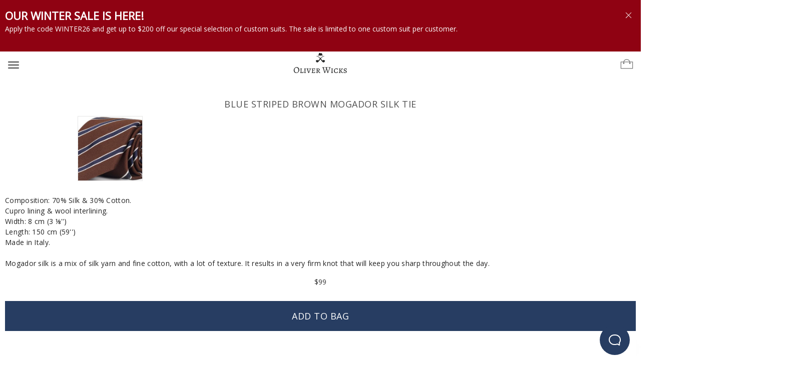

--- FILE ---
content_type: text/html; charset=UTF-8
request_url: https://www.oliverwicks.com/product/blue-striped-brown-mogador-silk-tie
body_size: 23596
content:


<!DOCTYPE html PUBLIC "-//W3C//DTD XHTML+RDFa 1.0//EN" "http://www.w3.org/MarkUp/DTD/xhtml-rdfa-1.dtd">
<html lang="en" xmlns:fb="http://ogp.me/ns/fb#">

<head>
  <!--GTM Related Logic-->
  <script>
    var gtmAccount = 'GTM-Z279';

    //Datalayer and GTM declaration moved here for performance reasons, as we start to use google optimiser
    var transaction = window.transaction || {};
    var dataLayer = window.dataLayer || [];

    //Init GTM
    (function(w,d,s,l,i){w[l]=w[l]||[];w[l].push({'gtm.start':
        new Date().getTime(),event:'gtm.js'});var f=d.getElementsByTagName(s)[0],
        j=d.createElement(s),dl=l!='dataLayer'?'&l='+l:'';j.async=true;j.src=
        'https://www.googletagmanager.com/gtm.js?id='+i+dl;f.parentNode.insertBefore(j,f);
    })(window,document,'script','dataLayer', gtmAccount);
  </script>

    <link rel="dns-prefetch" href="//d49ohm0ne1s0e.cloudfront.net/">
    <link rel="preconnect" href="https://fonts.gstatic.com">
    <link href="https://fonts.googleapis.com/css2?family=Lora:ital,wght@0,400;0,500;0,600;0,700;1,400;1,500;1,600;1,700&display=swap" rel="dns-prefetch">

	    <meta name="viewport" content="width=device-width, initial-scale=1.0" />
    <meta http-equiv="Content-Type" content="text/html; charset=utf-8" />
    <meta http-equiv="X-UA-Compatible" content="IE=Edge"/>
	<title>Blue Striped Brown Mogador Silk Tie - Oliver Wicks</title>

		<meta property="og:image" content="https://oliverwicks.com/modules/eshop3/products/thumbs/10/967_7.jpg" />
<meta property="article:published_time" content="2017-01-08T20:16:34.000Z" />
<meta property="article:modified_time" content="2026-01-17T05:21:29.000Z" />
<meta name="description" content="Blue Striped Brown Tie, made from Mogador silk - 70% Silk &amp; 30% Cotton in Italy. FREE Shipping &amp; Returns." />
<meta property="fb:app_id" content="135490549921006" />
	<style type="text/css" media="screen">
<!--
html{font-family:sans-serif;-ms-text-size-adjust:100%;-webkit-text-size-adjust:100%}body{margin:0}footer,nav{display:block}a{background-color:transparent}h1{font-size:2em;margin:.67em 0}img{border:0}svg:not(:root){overflow:hidden}button,input{color:inherit;font:inherit;margin:0}button{overflow:visible}button{text-transform:none}button,input[type='submit']{-webkit-appearance:button}button::-moz-focus-inner,input::-moz-focus-inner{border:0;padding:0}input{line-height:normal}input[type='checkbox'],input[type='radio']{-webkit-box-sizing:border-box;-moz-box-sizing:border-box;box-sizing:border-box;padding:0}.glyphicon{position:relative;top:1px;display:inline-block;font-family:'Glyphicons Halflings';font-style:normal;font-weight:400;line-height:1;-webkit-font-smoothing:antialiased;-moz-osx-font-smoothing:grayscale}.glyphicon-menu-down:before{content:'259'}*{-webkit-box-sizing:border-box;-moz-box-sizing:border-box;box-sizing:border-box}*:before,*:after{-webkit-box-sizing:border-box;-moz-box-sizing:border-box;box-sizing:border-box}html{font-size:10px}body{font-family:'Helvetica Neue',Helvetica,Arial,sans-serif;font-size:14px;line-height:1.42857143;color:#333;background-color:#fff}input,button{font-family:inherit;font-size:inherit;line-height:inherit}a{color:#337ab7;text-decoration:none}img{vertical-align:middle}.img-responsive{display:block;max-width:100%;height:auto}.sr-only{position:absolute;width:1px;height:1px;margin:-1px;padding:0;overflow:hidden;clip:rect(0,0,0,0);border:0}h1,h2,h3{font-family:inherit;font-weight:500;line-height:1.1;color:inherit}h1,h2,h3{margin-top:20px;margin-bottom:10px}h1{font-size:36px}h2{font-size:30px}h3{font-size:24px}p{margin:0 0 10px}.text-left{text-align:left}.text-right{text-align:right}.text-center{text-align:center}ul{margin-top:0;margin-bottom:10px}ul ul{margin-bottom:0}.container{margin-right:auto;margin-left:auto;padding-left:15px;padding-right:15px}.container-fluid{margin-right:auto;margin-left:auto;padding-left:15px;padding-right:15px}.row{margin-left:-15px;margin-right:-15px}.col-xs-1,.col-xs-2,.col-xs-3,.col-sm-3,.col-xs-4,.col-lg-4,.col-xs-5,.col-sm-5,.col-md-5,.col-xs-6,.col-sm-6,.col-xs-7,.col-md-7,.col-xs-8,.col-lg-8,.col-xs-11,.col-xs-12{position:relative;min-height:1px;padding-left:15px;padding-right:15px}.col-xs-1,.col-xs-2,.col-xs-3,.col-xs-4,.col-xs-5,.col-xs-6,.col-xs-7,.col-xs-8,.col-xs-11,.col-xs-12{float:left}.col-xs-12{width:100%}.col-xs-11{width:91.66666667%}.col-xs-8{width:66.66666667%}.col-xs-7{width:58.33333333%}.col-xs-6{width:50%}.col-xs-5{width:41.66666667%}.col-xs-4{width:33.33333333%}.col-xs-3{width:25%}.col-xs-2{width:16.66666667%}.col-xs-1{width:8.33333333%}.col-xs-offset-3{margin-left:25%}label{display:inline-block;max-width:100%;margin-bottom:5px;font-weight:700}input[type='radio'],input[type='checkbox']{margin:4px 0 0;margin-top:1px \9;line-height:normal}.checkbox{position:relative;display:block;margin-top:10px;margin-bottom:10px}.fade{opacity:0}.dropdown{position:relative}.dropdown-menu{position:absolute;top:100%;left:0;z-index:1000;display:none;float:left;min-width:160px;padding:5px 0;margin:2px 0 0;list-style:none;font-size:14px;text-align:left;background-color:#fff;border:1px solid #ccc;border:1px solid rgba(0,0,0,.15);border-radius:4px;-webkit-box-shadow:0 6px 12px rgba(0,0,0,.175);box-shadow:0 6px 12px rgba(0,0,0,.175);-webkit-background-clip:padding-box;background-clip:padding-box}.dropdown-menu>li>a{display:block;padding:3px 20px;clear:both;font-weight:400;line-height:1.42857143;color:#333;white-space:nowrap}.nav{margin-bottom:0;padding-left:0;list-style:none}.nav>li{position:relative;display:block}.nav>li>a{position:relative;display:block;padding:10px 15px}.nav-pills>li{float:left}.nav-pills>li>a{border-radius:4px}.nav-pills>li+li{margin-left:2px}.navbar{position:relative;min-height:50px;margin-bottom:20px;border:1px solid transparent}.navbar-fixed-top{position:fixed;right:0;left:0;z-index:1030}.navbar-fixed-top{top:0;border-width:0 0 1px}.navbar-toggle{position:relative;float:right;margin-right:15px;padding:9px 10px;margin-top:8px;margin-bottom:8px;background-color:transparent;background-image:none;border:1px solid transparent;border-radius:4px}.navbar-toggle .icon-bar{display:block;width:22px;height:2px;border-radius:1px}.navbar-toggle .icon-bar+.icon-bar{margin-top:4px}.navbar-nav{margin:7.5px -15px}.navbar-nav>li>a{padding-top:10px;padding-bottom:10px;line-height:20px}.navbar-default{background-color:#f8f8f8;border-color:#e7e7e7}.navbar-default .navbar-toggle{border-color:#ddd}.navbar-default .navbar-toggle .icon-bar{background-color:#888}.alert{padding:15px;margin-bottom:20px;border:1px solid transparent;border-radius:4px}.alert-danger{background-color:#f2dede;border-color:#ebccd1;color:#a94442}.close{float:right;font-size:21px;font-weight:700;line-height:1;color:#000;text-shadow:0 1px 0 #fff;opacity:.2;filter:alpha(opacity=20)}button.close{padding:0;background:transparent;border:0;-webkit-appearance:none}.modal{display:none;overflow:hidden;position:fixed;top:0;right:0;bottom:0;left:0;z-index:1050;-webkit-overflow-scrolling:touch;outline:0}.modal.fade .modal-dialog{-webkit-transform:translate(0,-25%);-ms-transform:translate(0,-25%);-o-transform:translate(0,-25%);transform:translate(0,-25%)}.modal-dialog{position:relative;width:auto;margin:10px}.modal-content{position:relative;background-color:#fff;border:1px solid #999;border:1px solid rgba(0,0,0,.2);border-radius:6px;-webkit-box-shadow:0 3px 9px rgba(0,0,0,.5);box-shadow:0 3px 9px rgba(0,0,0,.5);-webkit-background-clip:padding-box;background-clip:padding-box;outline:0}.modal-header{padding:15px;border-bottom:1px solid #e5e5e5}.modal-header .close{margin-top:-2px}.modal-title{margin:0;line-height:1.42857143}.modal-body{position:relative;padding:15px}.modal-footer{padding:15px;text-align:right;border-top:1px solid #e5e5e5}.clearfix:before,.clearfix:after,.container:before,.container:after,.container-fluid:before,.container-fluid:after,.row:before,.row:after,.nav:before,.nav:after,.navbar:before,.navbar:after,.navbar-header:before,.navbar-header:after,.modal-header:before,.modal-header:after,.modal-footer:before,.modal-footer:after{content:' ';display:table}.clearfix:after,.container:after,.container-fluid:after,.row:after,.nav:after,.navbar:after,.navbar-header:after,.modal-header:after,.modal-footer:after{clear:both}.center-block{display:block;margin-left:auto;margin-right:auto}.pull-right{float:right!important}.pull-left{float:left!important}.invisible{visibility:hidden}.hidden{display:none!important}@-ms-viewport{width:device-width}.visible-sm,.visible-md,.visible-lg{display:none!important}@media (min-width:768px) and (max-width:991px){.visible-sm{display:block!important}}@media (min-width:992px) and (max-width:1199px){.visible-md{display:block!important}}@media (max-width:767px){.hidden-xs{display:none!important}}@media (min-width:768px) and (max-width:991px){.hidden-sm{display:none!important}}@media (min-width:992px) and (max-width:1199px){.hidden-md{display:none!important}}svg.icon{fill:currentColor;position:relative;width:10px;height:10px;overflow:hidden;display:inline-block}svg.icon.arrow.left{-ms-transform:rotate(180deg);-webkit-transform:rotate(180deg);transform:rotate(180deg);-moz-transform:rotate(180deg);-o-transform:rotate(180deg)}svg.icon.bag-icon{width:26px;height:26px;color:#777}svg.icon.remove-icon.white{color:#FFF}svg.icon.remove-icon.big{width:13px;height:13px}svg.icon.footer-icon-svg{width:27px;height:27px}.swiper-container .swiper-button-prev-custom,.swiper-container .swiper-button-next-custom{position:absolute;top:50%;z-index:110;margin-top:-22px}.swiper-container svg.arrow{width:35px;height:35px;color:#d9d9d9}.swiper-container .swiper-button-next-custom{right:0}.swiper-container .swiper-button-next-custom,.swiper-container .swiper-button-prev-custom,.swiper-container .swiper-button-next-custom{display:none}.swiper-container,div.swiper-container{z-index:0}.swiper-slide{text-align:center;font-size:18px;background:#FFF;display:-webkit-box;display:-ms-flexbox;display:-webkit-flex;display:flex;-webkit-box-pack:center;-ms-flex-pack:center;-webkit-justify-content:center;justify-content:center;-webkit-box-align:center;-ms-flex-align:center;-webkit-align-items:center;align-items:center}.main-button{color:#273d62;border:1px solid #273d62;background:#FFF;text-decoration:none;text-transform:uppercase;font-size:16px;font-weight:400;padding:10px 20px;margin:5px auto;width:270px;min-height:40px;line-height:18px;text-align:center;display:inline-block;position:relative;overflow:hidden;z-index:10;outline:none}.main-button.bg-blue{background:#273d62;color:#FFF}.main-button.bg-dark-blue{background:#3B5998;border-color:#3B5998;color:#FFF}.main-button.no-margin{margin:0}.main-button.full-width{width:100%}.main-button svg.square-30{width:30px;height:30px;vertical-align:middle}.main-button svg.absolute{position:absolute}.main-button svg.top-left{top:5px;left:0}.login-modal{z-index:11001}.login-modal.fade .modal-dialog{transform:translate(0,-70%)}.login-modal .alert-danger{margin:5px 0 5px 0;padding:5px}.login-modal .modal-header .close{margin:0}.login-modal .modal-body{padding:3px 10px 3px 10px}@media (min-width:544px){.login-modal .modal-body{position:relative;padding:15px}}.login-modal form{max-width:270px;margin:0 auto}.login-modal form .hint{color:#999;font-size:11px}.login-modal form #login-register-terms,.login-modal form .login-choice-wrapper{margin-top:5px}.login-modal form .terms-conditions{margin-top:10px}.login-modal form .terms-conditions a{text-align:center;color:#999;font-size:12px}.login-modal .login-fb-btn-wrapper{position:relative}.modal .modal-content{-webkit-border-radius:0;-moz-border-radius:0;border-radius:0}.modal .modal-header{border:none;padding-bottom:0;padding-top:10px;width:100%}.modal .modal-header .modal-title{display:inline-block;font-size:20px;margin:0 auto;color:#222;font-weight:300}@media (min-width:544px){.modal .modal-header .modal-title{font-size:26px}}.modal .modal-header .modal-title-second{font-size:15px;font-weight:300;color:#222;letter-spacing:.2px;text-transform:uppercase}.modal .modal-footer{border:none}.modal .close{display:inline-block}body{font-size:14px;font-family:'Open Sans',sans-serif}.row{margin-left:-10px;margin-right:-10px}.col-xs-1,.col-xs-2,.col-xs-3,.col-sm-3,.col-xs-4,.col-lg-4,.col-xs-5,.col-sm-5,.col-md-5,.col-xs-6,.col-sm-6,.col-xs-7,.col-md-7,.col-xs-8,.col-lg-8,.col-xs-11,.col-xs-12{padding-left:10px;padding-right:10px}.container{padding:0 10px}.nav{float:none;display:inline-block;*display:inline;*zoom:1;vertical-align:top}.nav>li>a{padding:2px 2px}.nav.nav-pills>li>a{padding:4px 15px 0 0}p{color:#505050}h1,h2,h3{font-family:'Open Sans',sans-serif;font-weight:300;text-shadow:none;text-align:center;text-transform:uppercase;color:#505050}h1{font-size:18px;line-height:1.5;letter-spacing:.5px;margin:20px 0}h2{font-size:20px;margin:20px 0}h3{font-size:18px;margin:20px 0}@media screen and (max-width:544px){.col-1{width:100%;float:none}}a{color:#222;text-decoration:none;border:none}a img{border:none}.upper-nav-text{text-transform:uppercase;font-size:14px;color:#404040!important}.rowspacer{margin-top:10px}@media (min-width:544px){.rowspacer{margin-top:20px}}.col-xs-1{padding-left:10px;padding-right:10px}.col-xs-2{padding-left:10px;padding-right:10px}.col-xs-3{padding-left:10px;padding-right:10px}.col-xs-4{padding-left:10px;padding-right:10px}.col-xs-5{padding-left:10px;padding-right:10px}.col-xs-6{padding-left:10px;padding-right:10px}.col-xs-7{padding-left:10px;padding-right:10px}.col-xs-8{padding-left:10px;padding-right:10px}.col-xs-11{padding-left:10px;padding-right:10px}.col-xs-12{padding-left:10px;padding-right:10px}img[alt]{text-align:center;display:block}.overlay{position:absolute;width:100%;height:100%;background:url(/layouts/dragon/images/spinner.gif) no-repeat scroll center center;background-color:rgba(255,255,255,.8);filter:alpha(opacity=60);text-align:center;left:0;right:0;z-index:100}.font.small-x{font-size:13px}.alert{-webkit-border-radius:0;-moz-border-radius:0;border-radius:0}#content{width:100%;margin:0 auto;padding:0;background-repeat:no-repeat}::-webkit-input-placeholder{font-size:13px;font-weight:400;text-transform:uppercase}:-moz-placeholder{font-size:13px;font-weight:400;text-transform:uppercase}::-moz-placeholder{font-size:13px;font-weight:400;text-transform:uppercase}:-ms-input-placeholder{font-size:13px;font-weight:400;text-transform:uppercase}button{outline:none}input{width:100%;max-width:270px;height:40px;margin:0 0 5px 0;padding:0 5px 0;font-size:16px;border:1px solid #505050;background:#FFF;outline:none;-webkit-border-radius:0;-moz-border-radius:0;border-radius:0;-webkit-box-shadow:none;-moz-box-shadow:none;box-shadow:none}input:-moz-read-only{background-color:#ececec}input.no-margin{margin:0}input[type='submit']{text-transform:uppercase;background-color:#273d62;border-color:#273d62;color:#FFF}input.full-width{max-width:100%}.checkbox-label,.radio-label{position:relative;display:inline-block;width:100%;margin-bottom:10px}.checkbox-label span.beauty,.radio-label span.beauty{position:absolute;left:0;width:23px;height:23px;line-height:23px;background:transparent;border:1px solid #505050}.checkbox-label input[type='checkbox'],.radio-label input[type='radio']{position:absolute;left:0;margin:0;width:23px;height:23px;visibility:hidden;-ms-filter:'progid:DXImageTransform.Microsoft.Alpha(Opacity=0)';filter:alpha(opacity=0);-moz-opacity:0;-khtml-opacity:0;opacity:0}.checkbox-label input[type='checkbox']+span.beauty,.radio-label input[type='radio']+span.beauty{visibility:hidden}.checkbox-label input[type='checkbox']+span.beauty:after,.radio-label input[type='radio']+span.beauty:after{content:'';display:block;margin:2px auto;width:6px;height:14px;border:solid #273d62;border-width:0 2px 2px 0;-ms-transform:rotate(45deg);-webkit-transform:rotate(45deg);transform:rotate(45deg);-moz-transform:rotate(45deg);-o-transform:rotate(45deg)}.radio-label input[type='radio']:checked+span.beauty{visibility:visible;border-color:#273d62;color:#273d62}.checkbox-label .text,.radio-label .text{padding-left:30px;top:0;display:block}.rowspacer-medium{margin-top:20px}.uppercase{text-transform:uppercase}.center-floats{position:relative;float:right;left:-50%}.center-floats-inner{position:relative;left:50%;float:right}.glyphicon.glyphicon-menu-down{top:0;font-size:9px}a.go-back{display:none;text-transform:uppercase;background-color:#273d62;padding:10px 10px 10px 60px;font-size:18px;color:#FFF;background-image:url(/layouts/dragon/images/back-arrow.png);background-repeat:no-repeat;background-position:left;text-align:right;position:fixed}label{font-weight:400}.clr{clear:both;height:0;line-height:0;font-size:0}.clear{clear:both}.hidden{display:none}.close{opacity:.8}.bottom-buttons{padding:10px 0;background:#FFF}.bottom-buttons a{position:relative;padding:5px;display:inline-block;color:#273d62;font-size:16px;text-transform:uppercase;text-decoration:none;border:1px solid transparent;min-width:80px}.bottom-buttons a.show-border{border:1px solid #273d62}.bottom-buttons a.no-padding-side{padding-right:0;padding-left:0}.bottom-buttons a.black{color:#222}.mobile-customize-under{height:90px}.mobile-header{position:fixed;z-index:1;width:100%;right:0;left:0;top:0;background:#FFF}.mobile-header .top-header{min-height:45px;display:block}.mobile-header .top-buttons{height:45px;display:block}.mobile-header .top-header .opt-steps,.mobile-header .top-header .title,.mobile-header .top-header .previous-url{display:inline-block;color:#222;font-weight:400;margin-top:12px}.mobile-header .top-header .title{text-transform:uppercase}.mobile-header .top-header .previous-url{margin-left:12px}.mobile-header .top-header .opt-steps{margin-right:12px}.mobile-header .top-buttons{text-align:center;background:#f5f5f5;padding-left:0;padding-right:0;overflow:hidden}.mobile-header .top-buttons .back{padding-right:0}.mobile-header .top-buttons .next{padding-left:0}.mobile-header .top-buttons .button{width:100%;height:45px;line-height:45px;background:#f5f5f5;display:block;text-transform:uppercase}.mobile-header .top-buttons .button.bg-blue{background:#273d62!important;color:#FFF}.mobile-header .top-buttons .button.bg-silver{background:#CDCBCB}.mobile-header .top-buttons .button.half-width{width:50%;float:left}.mobile-header .top-buttons .button span{font-size:14px;display:inline-block}.middle{vertical-align:middle}#poll-bar{min-height:0;height:0;position:fixed;top:0;bottom:auto;left:0;width:100%;z-index:1001;background-color:#378de5;overflow:hidden}#poll-bar .poll-text{position:relative;padding-top:5px;padding-bottom:5px;color:#FFF}#poll-bar .poll-title{font-size:15px}@media (min-width:544px){#poll-bar .poll-title{font-size:17px}}#poll-bar #pollbar-minimize-button{padding-top:18px}#poll-bar .pollBar-close .pull-right{padding-right:6px}#pollbar-under{min-height:0;height:0;display:block;visibility:hidden;width:100%;margin:0;padding:0;z-index:0}.navbar{margin-bottom:0}.navbar-header{background:#FFF;text-align:center}.container-full{margin:0 auto;width:100%}#desktop-header{display:none}#mobile-header-logo{margin:13px 0 0;display:block}#mobile-header-logo img{max-width:250px;width:186px}@media (min-width:544px){#mobile-header-logo img{margin:11px auto}}#mobile-header-logo img.requested-as-desktop{width:120px}#nav-mobile .navbar{height:40px;min-height:40px}#nav-mobile #shopping-bag-mobile{display:inline-block;float:right;height:50px;margin-top:25px;margin-right:5px;position:relative}@media (min-width:544px){#nav-mobile #shopping-bag-mobile{margin-top:22px;height:40px;min-height:40px;float:right}}#nav-mobile #shopping-bag-mobile a{text-decoration:none}.push-content-down{height:50px}#desktop-header{display:none}#desktop-header-logo{display:none}#nav-wide-left{display:none}#nav-wide{display:none}#nav-wide .sh-bag-wrapper{margin-top:0}#nav-wide .sh-bag-wrapper a{padding:0}.nav-right li,.nav-left li{margin-top:17px;font-size:11px;color:#4d4d4d;text-transform:uppercase}#nav-left-lower{display:none}#nav-left-lower li>a:after{content:'';position:absolute;left:0;bottom:0;height:2px}.navbar-left>li{padding-right:18px}.navbar-left>li>a{text-transform:uppercase;padding:0}.navbar-left>li>a:after{content:'';position:absolute;left:0;bottom:0;height:2px}.navbar-right li{text-transform:uppercase}.nav-left{display:none}.nav-pills>li>a{-webkit-border-radius:0;-moz-border-radius:0;border-radius:0;font-weight:300}.nav-pills>li+li{margin-left:0}#nav-mid-left{display:none}#more-category{display:block;margin-top:0;-webkit-border-radius:0;-moz-border-radius:0;border-radius:0}#more-category ul li{padding-right:0}ul.more-categories,ul.languages{list-style-type:none}ul.languages,ul.more-categories{display:none;position:absolute;right:0;min-width:100px;margin:0;padding:12px;background:#FFF;border:1px solid #d9d9d9;z-index:1000;top:40px}ul.languages a.more-categories-inner,ul.more-categories a.more-categories-inner{display:block;color:#4d4d4d;text-transform:uppercase;text-decoration:none;white-space:nowrap;line-height:23px;padding:10px 20px;font-size:14px}ul.more-categories{top:21px;right:auto}ul.more-categories a.more-categories-inner{text-transform:uppercase}ul.more-categories a.big-nav{font-size:12px;color:#242625}ul.languages{top:27px;text-align:left}ul.languages li.more-categories-inner{margin-top:0}li#more-category ul.more-categories,li.more-categories ul.languages{display:none}li#more-category ul li{padding-right:0}.navbar-default{border:0;background:none}.navbar-default .navbar-toggle{margin-right:0;border-color:transparent!important;outline:none;margin-top:20px;display:block;float:left;padding-left:0;margin-left:5px}.navbar-default .navbar-toggle .icon-bar{background-color:#404040}#free-shipping-alterations{display:block;margin:36px 0 0 0;padding-right:0}#free-shipping-alterations li.left:first-of-type{text-align:left}#free-shipping-alterations li:first-of-type,#free-shipping-alterations li:nth-of-type(2){padding:0;text-transform:uppercase;line-height:20px;position:relative;overflow:hidden;text-align:right;width:220px}#free-shipping-alterations li .shopping-modal-shipping,#free-shipping-alterations li .shopping-modal-alterations{text-transform:initial;text-align:justify;position:absolute;padding:20px;z-index:3;left:0;top:27px;background-color:rgba(72,186,240,0);background-repeat:no-repeat;background-position:105% 105%;width:440px;font-size:14.5px;-webkit-box-shadow:none;-moz-box-shadow:none;box-shadow:none}#free-shipping-alterations li .shopping-modal-shipping p,#free-shipping-alterations li .shopping-modal-alterations p{color:#FFF}.footer{text-align:left;padding-top:40px}.footer h2{font-size:20px;font-weight:300;text-transform:uppercase;color:#404040;margin-top:35px;letter-spacing:1px;text-align:left}@media (min-width:544px){.footer h2{margin-top:15px;margin-bottom:20px}}.footer h3{font-size:13px;color:#404040;font-weight:400;margin-top:10px;margin-bottom:0;text-align:left}.footer h3>a{text-transform:initial;font-size:14px;line-height:23px;text-align:left;color:#404040}.footer p.hint{display:none}#newsletter-input,.footer-newsletter form #newsletter-btn{float:left;width:60%;margin:0 0 10px;padding:0 6px;font-size:12px;color:#454545;background:#FFF;border:1px solid #505050;-webkit-appearance:none;-moz-appearance:none;-ms-appearance:none;-o-appearance:none;appearance:none;-webkit-border-radius:0;-moz-border-radius:0;border-radius:0}.footer-newsletter{margin-top:10px}.footer-newsletter form #newsletter-btn{font-size:12px;font-family:'Open Sans',sans-serif;line-height:0;padding:0;background-color:#273d62;color:#FFF;border-left:none;width:44px}.footer-newsletter form #newsletter-input{width:70%;text-align:center;font-size:10px}@media (min-width:544px){.footer-newsletter form #newsletter-input{width:75%}}.footer-newsletter span{font-family:'Open Sans',sans-serif;font-size:11px;font-weight:400;float:left}.footer-newsletter #mc_embed_signup{margin-top:10px}.footer-text{font-size:13px;text-align:center;background-color:#F9F8F6;padding:10px 0}.footer-divider{margin-top:50px;margin-bottom:7px}#site-wrapper{position:relative;width:100%;max-width:1920px;margin:0 auto}#site-overlay{position:absolute;background:rgba(0,0,0,.4) none repeat scroll 0 0;display:block;width:0;height:100%;top:0;z-index:1031}#site-menu{position:absolute;height:100%;overflow-y:auto;top:0;left:0;bottom:0;z-index:11000;background:#222;-webkit-transform:translateX(-250px);-moz-transform:translateX(-250px);transform:translateX(-250px);-webkit-transform:translateZ(0) translateX(-250px);-moz-transform:translateZ(0) translateX(-250px);transform:translateZ(0) translateX(-250px);-webkit-transform:translate3d(-250px,0,0);-moz-transform:translate3d(-250px,0,0);transform:translate3d(-250px,0,0);width:230px}@media (min-width:544px){#site-menu{width:250px}}.sidebar-nav{padding-left:0;list-style:none}.sidebar-nav li{text-indent:15px;line-height:35px}.sidebar-nav li a{display:block;text-decoration:none;color:#ccc;font-weight:300;text-transform:uppercase;text-indent:23px;font-size:14px}@media (min-width:544px){.sidebar-nav li a{font-size:15px}}.sidebar-nav li a.more-categories-inner{font-size:13px}@media (min-width:544px){.sidebar-nav li a.more-categories-inner{font-size:14px}}.sidebar-nav li span.glyphicon-menu-down{text-indent:5px}.sidebar-nav li>ul.languages.mobile-class li:last-child{margin-bottom:20px}.sidebar-nav>.sidebar-brand{font-size:13.5px;line-height:40px;padding-top:15px;color:#999;text-transform:uppercase}.sidebar-nav>.sidebar-brand:first-child{padding-top:5px}#beacon-emulator{position:fixed;border-radius:200px;height:60px;z-index:999;background-color:#273d62;border:none;color:#fff;width:60px;padding:5px 0 0;bottom:40px;right:22px}@media (max-height:740px){#beacon-emulator{bottom:10px}}.product-details{background:#FFF;padding:0}.product-details h1{font-size:29px;font-weight:300;margin-top:15px;line-height:1.3;text-transform:none}@media (min-width:544px){.product-details h1{font-size:26px}}h1#product-name{text-transform:uppercase}#product-name{width:75%;margin:15px auto 0;text-transform:uppercase;font-size:18px;text-align:center;letter-spacing:.5px;font-weight:400;line-height:1.5}#product-thumbs-wrapper{margin-top:5px;margin-bottom:14px}#product-thumbs-wrapper a{width:33.3%;float:left;overflow:hidden;margin-top:5px;margin-bottom:14px}a.gallery{text-decoration:none}.product-gallery-thumb{border:1px solid #e6e6e6;width:85px;height:85px}@media (min-width:544px){.product-gallery-thumb{width:130px;height:130px}}.product-description{font-size:14px;letter-spacing:.3px;line-height:1.5;font-weight:400}.product-description *{color:#222}.product-description .read-more{color:#273d62;text-decoration:none}.product-change-variation>a{color:#273d62;font-size:15px;text-decoration:none}.product-info-title,.product-info-text{display:block}.product-info-title{font-size:16px;font-weight:400;margin-bottom:2px;color:#222;margin-top:40px}.product-info-title,.product-info-text{font-size:14px;font-weight:400;line-height:1.5;letter-spacing:.3px;text-align:center;margin-bottom:8px}.product-info-text{color:#222}#product-pic-grid{display:none}@media (min-width:544px){#product-pic-grid{display:inline-block}}#product-pic-grid.product-pic{min-height:1170px}#product-image.center-floats-inner{width:1920px}.swiper-slide.production-page img{width:100%}.variation-dropdown{position:relative;margin-bottom:10px}.variation-dropdown .dropdown-menu{margin-top:0;-webkit-border-radius:0;-moz-border-radius:0;border-radius:0;background-color:#FFF;-webkit-box-shadow:none;-moz-box-shadow:none;box-shadow:none;border:1px solid #cbcbcb;border-top:none;width:100%}.variation-dropdown .dropdown-menu>li>a{padding:10px 10px;word-wrap:break-word;white-space:normal}@media (min-width:544px){.variation-dropdown .dropdown-menu>li>a{padding:10px 20px}}.show-change-variation-menu{border:2px solid transparent;border-bottom:0;text-align:center;margin:10px 0 20px 0;padding:0;line-height:30px;min-height:35px}@media (min-width:544px){.show-change-variation-menu{margin-bottom:20px}}.show-change-variation-menu .product-price-no-discount{font-size:14px;font-weight:400}.variation-select-message{text-transform:uppercase;font-size:16px;line-height:60px;padding-left:21px;text-align:left}.closing-icon{float:right;padding-right:21px}.product-price-no-discount{font-size:20px;font-weight:300;width:70%}@media (min-width:544px){.product-price-no-discount{font-size:15px;font-weight:400;width:auto}}.product-price-no-discount,.product-change-variation{display:inline}#product-variation-price{text-align:center}#product-variation-name{text-align:right;font-size:13px;margin-right:4px}.product-change-variation{font-size:14px;margin-left:4px;position:relative}.product-change-variation>a{font-size:14px;color:#273d62;text-decoration:none}@media (min-width:544px){.product-change-variation>a{font-size:15px}}#product-variation-discount-lifetime{margin:0;padding:9px 0 0 0;font-size:13px}.product-change-variation>a{color:#273D62;font-size:12px}.container-full{margin:0 auto;width:100%}#customize-link{margin:0;padding:0;text-decoration:none;display:block;color:#FFF;line-height:60px;text-transform:uppercase;width:auto;height:auto;position:relative;font-size:18px;font-weight:400;letter-spacing:.5px;text-align:center;background-color:#273d62}.bottom-divider-button{height:40px}#dialog-customize .modal-dialog{width:100%;margin:0}#dialog-customize .mobile-header .opt-nav-additional{font-size:13px}@media (min-width:544px){#dialog-customize .mobile-header .opt-nav-additional{font-size:14px}}#dialog-customize .modal-header{font-size:25px;line-height:25px;font-weight:300;padding-top:15px;padding-bottom:15px}#dialog-customize .modal-header .opt-steps{margin:0;padding:0}#dialog-customize .modal-header,#dialog-customize .modal-footer{display:none}#dialog-customize .modal-footer{padding-top:0;padding-bottom:0}#dialog-customize .modal-body .form-wrapper{min-height:700px}.opt-nav-close{display:block}#opt-steps{font-size:15px;margin:10px 0 0 0}@media (min-width:544px){#opt-steps{margin:0}}p.hint.signup{margin-bottom:10px;padding:0;line-height:11px;font-size:11px}p.hint.signup.float-off{float:none}
-->
</style>
<style type="text/css" media="screen">
<!--
#poll-bar{min-height:0;height:0;position:fixed;top:0;bottom:auto;left:0;width:100%;z-index:1001;background-color:#378de5;overflow:hidden}#poll-bar .poll-text{position:relative;padding-top:5px;padding-bottom:5px;color:#fff}#poll-bar .poll-title{font-size:15px}@media (min-width:544px){#poll-bar .poll-title{font-size:17px}}@media (min-width:768px){#poll-bar .poll-title{font-size:22px}}#poll-bar #pollbar-minimize-button{padding-top:18px}@media (min-width:768px){#poll-bar #pollbar-minimize-button{padding-top:22px}}#poll-bar .pollBar-close .pull-right{padding-right:6px}@media (min-width:1200px){#poll-bar .pollBar-close .pull-right{padding-right:8px}}#pollbar-under{min-height:0;height:0;display:block;visibility:hidden;width:100%;margin:0;padding:0;z-index:0}svg.icon.remove-icon.big {width: 13px;height: 13px;}svg.icon.remove-icon.white {color: #FFF;}svg.icon {fill: currentColor;position: relative;width: 10px;height: 10px;overflow: hidden;display: inline-block;}
-->
</style>
    <link href="/layouts/dragon/css/minified/combined_min103_6974ce5ac660610b44d9b9fed0ff9548.css" media="all" rel="preload" type="text/css" onload="this.onload=null;this.rel='stylesheet'" as="style" />

<link href="/product/blue-striped-brown-mogador-silk-tie" rel="canonical" />
<link href="/layouts/dragon/css/minified/swiper-css_min5_e4da3b7fbbce2345d7772b0674a318d5.css" media="screen" rel="preload" type="text/css" as="style" onload="this.onload=null;this.rel='stylesheet'" />
    <link rel="icon" type="image/ico" href="https://d49ohm0ne1s0e.cloudfront.net/layouts/dragon/img/favicon.ico" />
    <link rel="apple-touch-icon" href="https://d49ohm0ne1s0e.cloudfront.net/layouts/dragon/img/apple-touch-icon.png">
    <link rel="apple-touch-icon" sizes="57x57" href="https://d49ohm0ne1s0e.cloudfront.net/layouts/dragon/img/apple-touch-icon-57x57.png">
    <link rel="apple-touch-icon" sizes="60x60" href="https://d49ohm0ne1s0e.cloudfront.net/layouts/dragon/img/apple-touch-icon-60x60.png">
    <link rel="apple-touch-icon" sizes="72x72" href="https://d49ohm0ne1s0e.cloudfront.net/layouts/dragon/img/apple-touch-icon-72x72.png">
    <link rel="apple-touch-icon" sizes="76x76" href="https://d49ohm0ne1s0e.cloudfront.net/layouts/dragon/img/apple-touch-icon-76x76.png">
    <link rel="apple-touch-icon" sizes="114x114" href="https://d49ohm0ne1s0e.cloudfront.net/layouts/dragon/img/apple-touch-icon-114x114.png">
    <link rel="apple-touch-icon" sizes="120x120" href="https://d49ohm0ne1s0e.cloudfront.net/layouts/dragon/img/apple-touch-icon-120x120.png">
    <link rel="apple-touch-icon" sizes="144x144" href="https://d49ohm0ne1s0e.cloudfront.net/layouts/dragon/img/apple-touch-icon-144x144.png">
    <link rel="apple-touch-icon" sizes="152x152" href="https://d49ohm0ne1s0e.cloudfront.net/layouts/dragon/img/apple-touch-icon-152x152.png">
    <link rel="apple-touch-icon" sizes="180x180" href="https://d49ohm0ne1s0e.cloudfront.net/layouts/dragon/img/apple-touch-icon-180x180.png">
    <link rel="icon" type="image/png" href="https://d49ohm0ne1s0e.cloudfront.net/layouts/dragon/img/favicon-32x32.png" sizes="32x32">
    <link rel="icon" type="image/png" href="https://d49ohm0ne1s0e.cloudfront.net/layouts/dragon/img/favicon-96x96.png" sizes="96x96">
    <link rel="icon" type="image/png" href="https://d49ohm0ne1s0e.cloudfront.net/layouts/dragon/img/favicon-16x16.png" sizes="16x16">
    <link rel="mask-icon" href="https://d49ohm0ne1s0e.cloudfront.net/layouts/dragon/img/safari-pinned-tab.svg" color="#5bbad5">
    <meta name="apple-mobile-web-app-title" content="OliverWicks">
    <meta name="application-name" content="OliverWicks">
    <meta name="msapplication-TileColor" content="#f2f2f2">
    <meta name="msapplication-TileImage" content="https://d49ohm0ne1s0e.cloudfront.net/layouts/dragon/img/mstile-144x144.png">
    <meta name="msapplication-config" content="https://d49ohm0ne1s0e.cloudfront.net/layouts/dragon/img/browserconfig.xml">
    <meta http-equiv="x-dns-prefetch-control" content="on">
    <meta name="theme-color" content="#f2f2f2">
    <meta name="p:domain_verify" content="b7117622fedcf43b81423e842d468fd6"/>
	
    <!-- HTML5 Shim and Respond.js IE8 support of HTML5 elements and media queries -->
    <!-- WARNING: Respond.js doesn't work if you view the page via file:// -->
    <!--[if lt IE 9]>
    <script src="https://oss.maxcdn.com/html5shiv/3.7.2/html5shiv.min.js"></script>
    <script src="https://oss.maxcdn.com/respond/1.4.2/respond.min.js"></script>
    <link href="/layouts/dragon/css/bootstrap/customIE.css" rel="stylesheet" media="screen">
    <![endif]-->

    <!-- QuadPay Widget Script -->
    <script src="https://cdn.us.zip.co/v1/zip.js" type="text/javascript"></script>    <!-- QuadPay Widget Script -->
</head>
<body>
<!-- Google Tag Manager -->
<!--Adding Data Layer Variables for Devices without JavaScript Support-->
<noscript><iframe src="//www.googletagmanager.com/ns.html?id=GTM-Z279" height="0" width="0" style="display:none;visibility:hidden"></iframe></noscript>
<!-- End Google Tag Manager -->
<!-- Start of SVG-Sprite -->
<svg style="display:none;" xmlns="http://www.w3.org/2000/svg" xmlns:xlink="http://www.w3.org/1999/xlink">
    <symbol viewBox="0 0 20 20" id="arrow-down">
        <path d="M1 8.12l9 5.6 9-5.6V6.27l-9 5.6-9-5.6z"/>
    </symbol>
    <symbol viewBox="0 0 20 20" id="narrow-arrow" >
        <path d="M14.17 11.21L15.35 10 5.83.5 4.65 1.69 13 10l-8.32 8.31 1.19 1.19 4.75-4.75z"/>
    </symbol>
    <symbol viewBox="0 0 20 20" id="box">
        <path d="M1 13.59V5.52h1.23l2.04 1.29-.58.3-.01 2.81 3.29 2.15V9.23l.61-.36 2.44 1.47V19L1 13.59z"/>
        <path d="M10.02 10.29l7.73-4.71H19L9.9 11l.12-.66m0 7.94l8.45-5.09.53.34L10.02 19v-.72zM1.91 5.94l.32-.42 7.84-3.94-.05-.58L1 5.52"/>
        <path d="M10.02 1.61l1.77.93.58-.37L10.02 1v.61zm7.78 3.96L15.29 4.3l.57-.37L19 5.58v7.95l-.53-.34-.01-7.29M4.27 9.65L6.42 11V8.81l8.79-5.17-2.18-1.15L4.27 7.5v2.15z"/>
    </symbol>
    <symbol viewBox="0 0 20 20" id="close">
        <path d="M2.14 1L1 2.14 8.92 10l-7.86 7.86L2.2 19l7.8-7.86L17.86 19 19 17.86 11.14 10 19 2.08 17.92 1 10 8.86z"/>
    </symbol>
    <symbol viewBox="0 0 20 20" id="contact">
        <path d="M13.74 15.47c-.74-1.28-1.55-1.84-2.74-1.16l-.31.19c-2 0-3.05-2.55-3.43-3C7 11 5.35 8.78 6.27 7l.31-.18c1.17-.73 1.06-1.69.3-3-.67-1.14-1-2.19-2-1.61l-.62.37A4.25 4.25 0 0 0 2.6 4.37a5.64 5.64 0 0 0 .16 5.48L4.65 13l1.88 3.19A5.64 5.64 0 0 0 11.26 19a4.28 4.28 0 0 0 2.3-.63l.62-.37c1-.59.23-1.4-.44-2.53z"/>
        <path d="M18 2.57L12.84 1l.42 1.23a8.69 8.69 0 0 0-4.59 10.42s-.54-5.4 5.59-7.49l.44 1.31z"/>
    </symbol>
    <symbol viewBox="0 0 20 20" id="facebook">
        <path d="M7.87 19v-8.44H5.61v-3h2.26V4.94c0-2 1.35-3.94 4.38-3.94a19.24 19.24 0 0 1 2.14.11l-.11 2.81h-1.92c-1.13 0-1.24.45-1.24 1.35v2.26h3.26l-.11 3h-3.14V19z"/>
    </symbol>
    <symbol viewBox="0 0 20 20" id="filter">
        <path d="M12.07 18H7.93v-6.82L1 2h18l-6.93 9.16zm-3.43-.7h2.8V11l6.23-8.27H2.4L8.63 11z"/>
    </symbol>
    <symbol viewBox="0 0 20 20" id="google">
        <path d="M12.72.74H8.3a6.6 6.6 0 0 0-4.56 1.45 4.36 4.36 0 0 0-1.53 3.23 3.81 3.81 0 0 0 4 3.79h.77v.09a2 2 0 0 0-.2.85 2.42 2.42 0 0 0 .68 1.59v.05h-.08a10.28 10.28 0 0 0-4.53 1.11A3.46 3.46 0 0 0 1 15.8c0 1.72 1.6 3.45 5.18 3.45 4.16 0 6.34-2.29 6.34-4.56 0-1.68-1-2.5-2-3.39l-.88-.68A1.3 1.3 0 0 1 9 9.6a1.64 1.64 0 0 1 .64-1.15A4.1 4.1 0 0 0 11.7 5 4 4 0 0 0 10 1.73h1.5l1.27-.81a.1.1 0 0 0-.05-.18zm-5.36 17.5c-2.54 0-4.24-1.18-4.24-2.95a2.63 2.63 0 0 1 2.07-2.49 9.71 9.71 0 0 1 2.53-.39 3.84 3.84 0 0 1 .55 0c1.77 1.26 2.63 1.93 2.63 3.19 0 1.61-1.36 2.61-3.54 2.61zm0-9.71c-2.13 0-3-2.8-3-4.3a2.74 2.74 0 0 1 .53-1.79 2.23 2.23 0 0 1 1.69-.8c2 0 3 2.63 3 4.44A2.48 2.48 0 0 1 9 7.86a2.47 2.47 0 0 1-1.64.68zm11.54.86h-2.32V7.07a.1.1 0 0 0-.1-.1h-1a.1.1 0 0 0-.1.1v2.32h-2.31a.1.1 0 0 0-.1.1v1a.1.1 0 0 0 .1.1h2.31v2.33a.1.1 0 0 0 .1.1h1a.1.1 0 0 0 .1-.1V10.6h2.32a.1.1 0 0 0 .1-.1v-1a.09.09 0 0 0-.09-.1z"/>
    </symbol>
    <symbol viewBox="0 0 20 20" id="instagram">
        <path d="M3.09 5.87a.37.37 0 0 1-.37-.37V2.12a.37.37 0 0 1 .75 0V5.5a.37.37 0 0 1-.37.37zm1.27 0A.37.37 0 0 1 4 5.5V1.84a.37.37 0 0 1 .75 0V5.5a.37.37 0 0 1-.37.37zm1.27 0a.37.37 0 0 1-.38-.37V1.84a.38.38 0 0 1 .75 0V5.5a.37.37 0 0 1-.38.37z"/>
        <path d="M15 19H5.47C2.63 19 1 17.51 1 14.9V5.55C1 2.83 2.6 1 5 1h10.33C17.1 1 19 2.7 19 5.44v9.41A4 4 0 0 1 15 19zM5 1.75c-2.39 0-3.23 2-3.23 3.8v9.35c0 2.77 2 3.35 3.72 3.35H15a3.27 3.27 0 0 0 3.27-3.41v-9.4c0-2.28-1.52-3.69-2.92-3.69z"/>
        <path d="M10 6.72a2.88 2.88 0 1 0 2.87 2.88A2.88 2.88 0 0 0 10 6.72zM10 11a1.44 1.44 0 1 1 1.44-1.44A1.44 1.44 0 0 1 10 11z"/>
        <path d="M10 14.16a4.56 4.56 0 1 1 4.56-4.56A4.57 4.57 0 0 1 10 14.16zm0-8.38a3.81 3.81 0 1 0 3.81 3.81A3.82 3.82 0 0 0 10 5.78z"/>
        <path d="M13.37 6.6h5.25v.81h-5.25zm-11.81.01h4.97v.79H1.56zM16.5 4.8a.83.83 0 0 1-.83.83h-1.22a.83.83 0 0 1-.83-.83V3.57a.83.83 0 0 1 .83-.82h1.22a.83.83 0 0 1 .83.82z"/>
    </symbol>
    <symbol viewBox="0 0 20 20" id="logo-small">
        <path d="M5.59 15.49c-.28.09-.72-.86-.85-1.22a5.46 5.46 0 0 0-3.36 1.29c.11 1.53 1.35 3.92 3.19 3.35 1.6-.5 3.49-3.19 5.44-5.78 1.95 2.59 3.86 5.28 5.44 5.78 1.83.57 3.07-1.81 3.18-3.35a5.43 5.43 0 0 0-3.36-1.29c-.15.35-.57 1.3-.85 1.22-.6-.18-2-1.77-3.57-3.48.58-.77 1.21-1.5 1.85-2.2l-.6-.72c-.71.61-1.42 1.32-2.12 2-.69-.72-1.41-1.42-2.12-2l-.58.72c.61.65 1.23 1.4 1.85 2.2-1.61 1.72-3 3.3-3.57 3.48zM7.28 6a22.74 22.74 0 0 0 2.57.16 23 23 0 0 0 3.65-.27c.58-.09 2-.29.66-.88-.29-.12-.63-.19-.88-.32 0-1.32 0-3.08-1.34-3.08-.61 0-1.12.21-1.63.21C9 1.78 8-.27 7.17 2.27c-.1.3-.34 2.24-.38 2.3-.15.24-.51.32-.84.41-1.91.61.77.9 1.33 1zm.19 2.58c.06-.09.19-.18 0-.35s-.32-.11-.43.13v.07A8.57 8.57 0 0 0 3 6.77c-.32 0-.49.43-.06.66a6.35 6.35 0 0 1 3.53 1.66h-.06c-.24.16-.19.33 0 .46s.21 0 .27 0zm5.86.97c.06.06.13.15.27 0s.22-.3 0-.46h-.06A6.37 6.37 0 0 1 17 7.41c.43-.23.27-.68-.06-.66a8.66 8.66 0 0 0-4 1.64v-.06a.24.24 0 0 0-.28-.21.28.28 0 0 0-.15.07c-.19.18 0 .27 0 .35z"/>
    </symbol>
    <symbol viewBox="0 0 20 20" id="meter">
        <path d="M3 6.58c-.74-1.16-.38-2-1.27-2.05S1 6.81 1 6.81v8.78l1.35 1V12.5s.13-.57.57-.27.4.49.4.49v4.48l1.44.63v-4s0-.89.61-.4c.4.23.38.49.38.49v4.19l1.37.3v-3.84a.42.42 0 0 1 .44-.38.3.3 0 0 1 .13 0c.55.17.49.59.49.59v3.79l1.14.11v-7.03a1.1 1.1 0 0 1 .66-.34.93.93 0 0 1 .66.27v7.12l1.14-.06V14.7c0-.13.11-.25.59-.49s.49.32.49.32v4l1.4-.27v-4.41s0-.27.49-.61.57.34.57.34v4.29l1.27-.51v-5s0-.21.44-.51c.66-.51.68.17.68.17v4.69l1.29-.85V5.37c0-1.23-1.21-3.93-6.73-4.08S5.8 3.28 5.59 3.7a3.1 3.1 0 0 0 .93 3.49c1.71 1.33 5.18 1.42 7.87-.11 3.7-2.11 0-4.31-3.17-3.85C8.93 3.57 8 4.76 8.47 5s.92-.27 2.89-.63 4.91.7 1.18 2.24a7.89 7.89 0 0 1-4.33.17C6.11 6 5.77 2.23 11.94 2.29c6.56 0 5.72 4.34 3.93 5.55S11.72 9.69 8.21 9.2C6.27 8.95 3.86 7.93 3 6.58z"/>
    </symbol>
    <symbol viewBox="0 0 20 20" id="piggy">
        <path d="M18 10a1.14 1.14 0 0 1-1.07-.77 4.9 4.9 0 0 0-1.75-2.15 3.7 3.7 0 0 0-.63 1.71 10.68 10.68 0 0 1 .63-5.54 4.67 4.67 0 0 0-3 2.53A3.8 3.8 0 0 0 11 5.5H8.36a5.91 5.91 0 0 0-5.75 4.82.68.68 0 0 1-.86-.69c0-.76.95-.74 1-.39 0-1.12-1.75-.95-1.75.49s.92 1.73 1.5 1.75a5.39 5.39 0 0 0 2 4.06 1.18 1.18 0 0 1 .41 1.15l-.32 1.63 3.26.68s.12-.48.2-1 .5-.6 1-.55c.32 0 .63.05 1 .05a9 9 0 0 0 1.16-.08.6.6 0 0 1 .76.43c.1.46.22 1.15.22 1.15l3.26-.65s-.27-1.3-.35-1.7a.91.91 0 0 1 .36-.82 4.31 4.31 0 0 0 1.1-1.38 1.33 1.33 0 0 1 1.18-.7H19V10zm-3.13 2.25A1.13 1.13 0 1 1 16 11.13a1.13 1.13 0 0 1-1.13 1.12zm-8.35-7.5a2.62 2.62 0 1 1 5-1.13 2.6 2.6 0 0 1-.26 1.13z"/>
    </symbol>
    <symbol viewBox="0 0 20 20" id="pinterest">
        <path d="M8.68 13c-.47 2.45-1 4.79-2.73 6-.52-3.7.77-6.48 1.36-9.43-1-1.71.12-5.17 2.27-4.32 2.64 1-2.29 6.38 1 7s4.87-6 2.73-8.18C10.24 1 4.32 4 5.05 8.55c.18 1.1 1.31 1.43.45 3-2-.44-2.57-2-2.5-4.09a6.67 6.67 0 0 1 6-6.18c3.73-.42 7.24 1.37 7.72 4.88.55 4-1.68 8.26-5.68 8A4.84 4.84 0 0 1 8.68 13z"/>
    </symbol>
    <symbol viewBox="0 0 20 20" id="refresh">
        <path d="M15 11.25a5 5 0 1 1-5-5h1.48l-.72.75 1.76 1.77L16.28 5l-3.76-3.76L10.75 3l.73.73H10a7.5 7.5 0 1 0 7.5 7.5z"/>
    </symbol>
    <symbol viewBox="0 0 20 20" id="remake">
        <path d="M4.65 12.18l1.9-3.05 8.8 4.9L6.63 19l-1.98-3 3.14-1.99-3.14-1.83zm10.7-4.35l-1.9 3.05-8.8-4.91L13.37 1l1.98 3.01-3.13 1.98 3.13 1.84z"/>
    </symbol>
    <symbol viewBox="0 0 20 20" id="ruler-arrow">
        <path d="M1 17.65h6.17l2.77-2.86 2.86 2.86H19L9.94 2.35 1 17.65z"/>
    </symbol>
    <symbol  viewBox="0 0 22 20" id="scissors">
        <path d="M21 5.25L12.27 10 21 14.75a6.23 6.23 0 0 1-.74.45 3.68 3.68 0 0 1-3.4-.11l-6.71-3.67a.29.29 0 0 0-.35 0A12.54 12.54 0 0 1 6.06 13h-.12a2.06 2.06 0 0 0 .14.18 2.94 2.94 0 0 1-.92 4.5A2.89 2.89 0 0 1 1 15.44a3.07 3.07 0 0 1 2.63-3.36A15.51 15.51 0 0 0 7 11.34a2.81 2.81 0 0 0 1.4-1.23.3.3 0 0 0 0-.25 3 3 0 0 0-2-1.39c-.9-.19-1.81-.38-2.72-.53A3.1 3.1 0 0 1 1 4.87 2.94 2.94 0 0 1 3.55 2a2.9 2.9 0 0 1 3.17 2.44 3 3 0 0 1-.63 2.36L6 6.94V7l1.45.46a9.86 9.86 0 0 1 2.32 1.1.37.37 0 0 0 .44 0L17 4.83a3.68 3.68 0 0 1 3.84.35zM3.89 16.7A1.59 1.59 0 0 0 5.48 15a1.63 1.63 0 0 0-1.59-1.53 1.64 1.64 0 0 0-1.62 1.65 1.61 1.61 0 0 0 1.62 1.6zm0-13.38a1.6 1.6 0 0 0-1.63 1.6 1.64 1.64 0 0 0 1.62 1.64A1.62 1.62 0 0 0 5.48 5 1.6 1.6 0 0 0 4 3.31h-.1zm5.47 6.81a.52.52 0 0 0 .5.54.53.53 0 0 0 .52-.53.52.52 0 0 0-.52-.52.51.51 0 0 0-.49.51z"/>
    </symbol>
    <symbol viewBox="0 0 20 20" id="shopping-cart">
        <path style="fill:none; stroke:currentColor" d="M1 6.76h18v10.08H1z"/>
        <path d="M5.32 10a1.08 1.08 0 1 0-1.08-1.08A1.08 1.08 0 0 0 5.32 10zM14.68 10a1.08 1.08 0 1 0-1.08-1.08A1.08 1.08 0 0 0 14.68 10z"/>
        <path style="fill:none;stroke:currentColor" d="M5.32 8.92s-1-5.76 4.55-5.76 4.81 5.76 4.81 5.76"/>
    </symbol>
    <symbol viewBox="0 0 20 20" id="sort">
        <path d="M10.19 12.41l-.57.59 4.69 4.69L19 13l-.57-.57-3.74 3.74V6.83h-.76v9.32zm-.44-4.88l.57-.53-4.63-4.67L1 7l.57.57 3.74-3.72v9.25h.76V3.79z"/>
    </symbol>
    <symbol viewBox="0 0 20 20" id="twitter">
        <path d="M19 4.37a6.54 6.54 0 0 1-2.13.57 3.22 3.22 0 0 0 1.58-2 7.57 7.57 0 0 1-2.36.9 3.89 3.89 0 0 0-2.71-1.13 3.73 3.73 0 0 0-3.6 3.68 1.67 1.67 0 0 0 .11.79 10.35 10.35 0 0 1-7.66-3.82 3.52 3.52 0 0 0-.44 1.92 3.69 3.69 0 0 0 1.69 3 4.84 4.84 0 0 1-1.69-.44 3.62 3.62 0 0 0 2.93 3.59 3.09 3.09 0 0 1-1 .11 1.4 1.4 0 0 1-.72-.08 3.66 3.66 0 0 0 3.49 2.59 7.14 7.14 0 0 1-4.61 1.58H1a10.94 10.94 0 0 0 5.63 1.69A10.41 10.41 0 0 0 17.09 6.86v-.44a6.76 6.76 0 0 0 1.91-2z"/>
    </symbol>
	  <symbol viewBox="0 0 20 20" id="play-button"><path d="M1.86.5v19L18.14 10 1.86.5z"/></symbol>
		<symbol viewBox="0 0 20 20" id="eye"><path d="M-22,5.77h-3.14L-27,3.94h0a1.51,1.51,0,0,0-1.07-.44h-3.8A1.51,1.51,0,0,0-33,4h0l-1.79,1.79H-38A1.52,1.52,0,0,0-39.5,7.29v9.12A1.52,1.52,0,0,0-38,17.93h16a1.52,1.52,0,0,0,1.52-1.52V7.29A1.52,1.52,0,0,0-22,5.77Zm.76,10.64a.76.76,0,0,1-.76.76H-38a.76.76,0,0,1-.76-.76V7.29A.76.76,0,0,1-38,6.53h3.52l1.15-1.14v.05l.88-.94a.73.73,0,0,1,.55-.25h3.8a.76.76,0,0,1,.54.23l2.05,2.05H-22a.76.76,0,0,1,.76.76v9.12ZM10,4.07c-3.47,0-6.18,2.17-9.5,5.7,2.86,3,5.26,5.7,9.5,5.7s7.36-3.41,9.5-5.64C17.26,7.21,14.14,4.07,10,4.07Zm0,10.76c-3.76,0-6-2.33-8.62-5.06C4.41,6.55,6.86,4.7,10,4.7c3.66,0,6.52,2.64,8.65,5.1-2.09,2.19-4.92,5-8.65,5Z"/><path class="cls-1" d="M10,6.46a3.31,3.31,0,1,0,3.3,3.3A3.31,3.31,0,0,0,10,6.46Zm0,6.1a2.8,2.8,0,1,1,2.79-2.8A2.81,2.81,0,0,1,10,12.56Z"/><path class="cls-1" d="M10,7.47a2.29,2.29,0,1,0,2.29,2.29A2.29,2.29,0,0,0,10,7.47Zm0,4.07a1.78,1.78,0,1,1,1.78-1.78A1.78,1.78,0,0,1,10,11.54Z"/></symbol>

    <symbol viewBox="0 0 20 20" id="search">
        <path d="M19.86,18.81l-5-5a.44.44,0,0,0-.33-.13h-.4a8.13,8.13,0,1,0-.45.45v.4a.49.49,0,0,0,.13.33l5,5a.47.47,0,0,0,.67,0l.38-.38A.47.47,0,0,0,19.86,18.81ZM8.12,15A6.88,6.88,0,1,1,15,8.12,6.86,6.86,0,0,1,8.12,15Z"/>
    </symbol>

    <symbol id="message-icon">
        <path d="M20.347 20.871l-.003-.05c0 .017.001.034.003.05zm-.243-4.278a2 2 0 0 1 .513-1.455c1.11-1.226 1.383-2.212 1.383-4.74C22 5.782 18.046 2 13.125 2h-2.25C5.954 2 2 5.78 2 10.399c0 4.675 4.01 8.626 8.875 8.626h2.25c.834 0 1.606-.207 3.212-.798a2 2 0 0 1 1.575.083l2.355 1.161-.163-2.878zM10.875 0h2.25C19.13 0 24 4.656 24 10.399c0 2.6-.25 4.257-1.9 6.08l.243 4.279c.072.845-.807 1.471-1.633 1.162l-3.682-1.816c-1.212.446-2.527.921-3.903.921h-2.25C4.869 21.025 0 16.142 0 10.4 0 4.656 4.869 0 10.875 0z" fill="#FFF"></path>
    </symbol>

    <symbol viewBox="0 0 450 450" id="chevron-down">
        <path d="M443.5 162.6l-7.1-7.1c-4.7-4.7-12.3-4.7-17 0L224 351 28.5 155.5c-4.7-4.7-12.3-4.7-17 0l-7.1 7.1c-4.7 4.7-4.7 12.3 0 17l211 211.1c4.7 4.7 12.3 4.7 17 0l211-211.1c4.8-4.7 4.8-12.3.1-17z"/>
    </symbol>
    <symbol viewBox="0 0 512 512" id="spinner">
        <path fill="currentColor" d="M304 48c0 26.51-21.49 48-48 48s-48-21.49-48-48 21.49-48 48-48 48 21.49 48 48zm-48 368c-26.51 0-48 21.49-48 48s21.49 48 48 48 48-21.49 48-48-21.49-48-48-48zm208-208c-26.51 0-48 21.49-48 48s21.49 48 48 48 48-21.49 48-48-21.49-48-48-48zM96 256c0-26.51-21.49-48-48-48S0 229.49 0 256s21.49 48 48 48 48-21.49 48-48zm12.922 99.078c-26.51 0-48 21.49-48 48s21.49 48 48 48 48-21.49 48-48c0-26.509-21.491-48-48-48zm294.156 0c-26.51 0-48 21.49-48 48s21.49 48 48 48 48-21.49 48-48c0-26.509-21.49-48-48-48zM108.922 60.922c-26.51 0-48 21.49-48 48s21.49 48 48 48 48-21.49 48-48-21.491-48-48-48z"></path>
    </symbol>
</svg>
<!-- End of SVG-Sprite --><div id="fb-root"></div>
<style>
    .invisible-on-load {
        visibility: hidden;
    }
    /*INSERT INTO SASS*/
    #nav-mobile #shopping-bag-mobile {
        height: 29px;
        margin-top: 12px;
        min-height: 29px;
    }

    .push-content-down {
        height: 50px;
    }

    .panel-group {
        margin-bottom: 0px;
    }

    .panel-group .panel {
        border-radius: 0;
    }

    .panel-heading {
        border-top-right-radius: 0px;
        border-top-left-radius: 0px;
    }

    #mobile-header-logo {
        margin: 0;
    }

    #mobile-header-logo img {
        margin: 0 auto !important;
    }

    .navbar-default .navbar-toggle {
        margin-top: 10px;
    }
</style>
<!--Start of #site-wrapper-->
<div id="site-wrapper">

    
            <div id="poll-bar" 
             class="poll-bar " 
             style="background-color:#8f0212;  
                                  ">
            <div id="poll-content" class="container"  style="">
                <div class="row">
                    <div class="col-xs-11">
                        <div class="container" style="padding-left:0px;color:#000000;">

		<div class="poll-text" style="padding-top: 15px; padding-bottom: 7px;">
		
		<span class="poll-title" style="line-height:150%; font-weight:700; letter-spacing:-1;color:#ffffff;"><a href="/category/custom-suits"  style="line-height:150%; font-weight:600; letter-spacing:-2;color:#ffffff; text-decoration:none;  text-transform:uppercase">OUR WINTER SALE IS HERE!</a></span><span style="font-weight:100;color:#ffffff; display: block; margin-bottom: 7px"><a href="https://www.oliverwicks.com/category/custom-suits"  style="font-weight:100;color:#ffffff; display: block; margin-bottom: 7px; text-decoration:none;"</a>Apply the code WINTER26 and get up to $200 off our special selection of custom suits. The sale is limited to one custom suit per customer.</span>
		</div>
</div> 
		</div>
                    <div class="col-xs-1 pollBar-close">
                                                    <!--Minimize Button-->
                            <span id="pollbar-minimize-button" class="pull-right pointer" title="Click to minimize">
                                <svg class="icon remove-icon white big" aria-hidden="true"><use xlink:href="#close" /></svg>
                            </span>
                                            </div>
                </div>
            </div>
            <div class="row">
                <div id="poll-arrow" title="" class="">
                    <svg class="icon" aria-hidden="true"><use xlink:href="#arrow-down" /></svg>
                </div>
            </div>
        </div>
        <div id="pollbar-under" style=" " class=""></div>
        
    <!-- Sidebar -->
    <div id="site-menu" class="hidden hidden-lg invisible-on-load">
        <div class="clr"></div>
        <ul class="sidebar-nav">
                    <li class="sidebar-brand">
            Shop Suits        </li>
                        <li>
                    <a 
                      target="_self"
                                            href="/category/custom-suits">
                          Custom-made                    </a>
                </li>
                <li>
                    <a 
                      target="_self"
                                            href="/category/custom-suits/pref/collection:tuxedos-and-tails">
                          Tuxedos                    </a>
                </li>
        <li class="sidebar-brand">
            More        </li>
                        <li>
                    <a 
                      target="_self"
                                            href="/category/custom-coats">
                          Custom Coats                    </a>
                </li>
                <li>
                    <a 
                      target="_self"
                                            href="/category/custom-shirts">
                          Custom Shirts                    </a>
                </li>
                <li>
                    <a 
                      target="_self"
                                            href="/category/custom-blazers">
                          Custom Blazers                    </a>
                </li>
                <li>
                    <a 
                      target="_self"
                                            href="/category/custom-chino-pants">
                          Custom Chino Pants                    </a>
                </li>
                <li>
                    <a 
                      target="_self"
                                            href="/category/custom-pants">
                          Custom Pants                    </a>
                </li>
                <li>
                    <a 
                      target="_self"
                                            href="/category/coats">
                          Coats                    </a>
                </li>
                <li>
                    <a 
                      target="_self"
                                            href="/category/gift-cards">
                          Gift Cards                    </a>
                </li>
                <li>
                    <a 
                      target="_self"
                                            href="/category/scarves">
                          Scarves                    </a>
                </li>
                <li>
                    <a 
                      target="_self"
                                            href="/category/neckties">
                          Neckties                    </a>
                </li>
                <li>
                    <a 
                      target="_self"
                                            href="/category/pocket-squares">
                          Pocket Squares                    </a>
                </li>
                <li>
                    <a 
                      target="_self"
                                            href="/category/suspenders">
                          Suspenders                    </a>
                </li>
        <li class="sidebar-brand">
            About        </li>
                        <li>
                    <a 
                      target="_self"
                                            href="/article/quality-custom-suits">
                          Made in Europe                    </a>
                </li>
                <li>
                    <a 
                      target="_self"
                                            href="/article/suit-fabrics">
                          Italian Mills (Swatches)                    </a>
                </li>
                <li>
                    <a 
                      target="_self"
                                            href="/customer-reviews">
                          Reviews                    </a>
                </li>
                <li>
                    <a 
                      target="_self"
                                            href="/article/coupons">
                          Coupons                    </a>
                </li>
                <li>
                    <a 
                      target="_self"
                                            href="/article/weddings">
                          Weddings                    </a>
                </li>
                <li>
                    <a 
                      target="_self"
                                            href="/article/free-shipping">
                          Free Shipping & Returns                    </a>
                </li>
                <li>
                    <a 
                      target="_self"
                                            href="/article/satisfaction">
                          Satisfaction Guarantee                    </a>
                </li>
            <li class="sidebar-brand"> My Profile</li>
            <li data-nav-menu-languages="true" class="more-categories dropdown">
           <a href="javascript:void(0);" aria-haspopup="true" role="button" aria-expanded="false" id="languageMenuMobile" class="dropdown-toggle" data-toggle="dropdown">USA / USD $                            <svg class="icon">
                    <use xlink:href="#chevron-down" />
                </svg>
                    </a>
               <ul class="languages mobile-class" aria-labelledby="languageMenuMobile">
            <li class="more-categories-inner">
                <a class="more-categories-inner" href="/locale/1/1">USA / USD $</a>
            </li>
            <li class="more-categories-inner">
                <a class="more-categories-inner" href="/locale/4/4">Europe / EUR €</a>
            </li>
            <li class="more-categories-inner">
                <a class="more-categories-inner" href="/locale/6/6">International / EUR €</a>
            </li>
        </ul>
           </li>                <li class="sign-in"><a data-target="#login-modal" data-modal-title="to get your custom fit"
                                       href="/my-custom-size"
                                       class="">My Custom Size</a></li>
                <li><a data-target="#login-modal"
                       href="/auth/login"
                       class="">Sign In</a></li>
                        </ul>
    </div>
    <!-- Site cover -->
    <div id="site-overlay"></div>
    <!-- Page Content Wrapper -->
    <div id="site-canvas">
        <div class='container'>
            <!--Start of Header-->
            <div id="desktop-header" class="header invisible-on-load" role="banner">
                <div class="row">
                    <!--Left Side-->
                    <div class="col-xs-5 custom-col-4 left">
                        <div class="row">
                            <div class="col-xs-12" role="navigation" aria-label="Top navigation">
                                <ul id="nav-wide-left" class="nav-left nav nav-pills pull-left">
                                    <li>
                                        <a href="/article/quality-custom-suits">Made in Europe</a>
                                    </li>
                                    <li>
                                        <a href="/article/suit-fabrics">Italian Mills</a>
                                    </li>
                                    <li>
                                        <a href="/customer-reviews">Reviews</a>
                                    </li>
                                    <li><a data-target="" data-modal-title="to browse the deals"
                                           href="/article/coupons">Coupons</a>
                                    </li>
                                    <li>
                                        <a href="/article/weddings">Weddings</a>
                                    </li>
                                </ul>
                                <ul id="nav-mid-left" class="nav-left nav nav-pills pull-left">
                                    <li>
                                        <a href="/article/quality-custom-suits">Made in Europe</a>
                                    </li>
                                    <li>
                                        <a href="/article/suit-fabrics">Mills</a>
                                    </li>
                                    <li><a data-target="" data-modal-title="to browse the deals"
                                           href="/article/coupons">Coupons</a>
                                    </li>
                                </ul>
                            </div>
                        </div>
                        <div class="row">
                            <div class="col-xs-12 main-menus-line" role="navigation" aria-label="Main navigation">
                                <ul id="nav-left-lower" class="nav navbar-nav navbar-left">
                                                                                    <li class="widget-main-menu">
            <a href="/category/custom-suits" target="_self" class="upper-nav-text">
                Custom Suits            </a>
        </li>
                <li class="widget-main-menu">
            <a href="https://www.oliverwicks.com/category/custom-suits/pref/collection:tuxedos-and-tails/sort/newest" target="_self" class="upper-nav-text">
                Tuxedos            </a>
        </li>
                <li class="widget-main-menu">
            <a href="/category/custom-blazers" target="_self" class="upper-nav-text">
                Blazers            </a>
        </li>
                <li class="widget-main-menu">
            <a href="/category/custom-coats" target="_self" class="upper-nav-text">
                Custom Coats            </a>
        </li>
                <li class="widget-main-menu">
            <a href="/category/custom-shirts" target="_self" class="upper-nav-text">
                Shirts            </a>
        </li>
                                            
                                    <li id="more-category" class="more-categories dropdown">
                                        <a href="javascript:void(0);" aria-haspopup="true" role="button"
                                           aria-expanded="false" id="moreCategoriesMenu" class="dropdown-toggle"
                                           data-toggle="dropdown">MORE
                                            <svg class="icon">
                                                <use xlink:href="#chevron-down" />
                                            </svg>
                                        </a>

                                        <ul class="more-categories" aria-labelledby="moreCategoriesMenu">
                                                                                                    <li class="more-categories-inner widget-main-menu-more">
            <a href="/category/gift-cards" target="_self" class="more-categories-inner big-nav">
                Gift Cards            </a>
        </li>
                <li class="more-categories-inner widget-main-menu-more">
            <a href="/category/coats" target="_self" class="more-categories-inner big-nav">
                Coats            </a>
        </li>
                <li class="more-categories-inner widget-main-menu-more">
            <a href="/category/custom-pants" target="_self" class="more-categories-inner big-nav">
                Pants            </a>
        </li>
                <li class="more-categories-inner widget-main-menu-more">
            <a href="/category/scarves" target="_self" class="more-categories-inner big-nav">
                Scarves            </a>
        </li>
                <li class="more-categories-inner widget-main-menu-more">
            <a href="/category/neckties" target="_self" class="more-categories-inner big-nav">
                Ties            </a>
        </li>
                <li class="more-categories-inner widget-main-menu-more">
            <a href="/category/pocket-squares" target="_self" class="more-categories-inner big-nav">
                Pocket Squares            </a>
        </li>
                <li class="more-categories-inner widget-main-menu-more">
            <a href="/category/suspenders" target="_self" class="more-categories-inner big-nav">
                Suspenders            </a>
        </li>
                <li class="more-categories-inner widget-main-menu-more">
            <a href="https://www.oliverwicks.com/category/custom-chino-pants" target="_self" class="more-categories-inner big-nav">
                Chino Pants            </a>
        </li>
                                                                                            </ul>
                                    </li>
                                </ul>
                            </div>
                        </div>
                    </div>
                    <!--End if Left Side-->
                    <!--Start of Middle Logo-->
                    <div class="col-xs-2 custom-col-3 middle">
                        <div id="desktop-header-logo"><a href="/" aria-label="Home" style="display: block;"><img
                                        class="header-logo" alt="Oliver Wicks Logo" width="100%" height="100%"
                                        src="https://d49ohm0ne1s0e.cloudfront.net/layouts/dragon/images/oliverwicks-logo.svg"></a>
                        </div>
                    </div>
                    <!--End of Middle Logo-->
                    <!--Start of Right Side-->
                    <div class="col-xs-5 custom-col-4 right">
                        <div class="row">
                            <div class="col-xs-12" role="navigation" aria-label="Top right navigation">
                                <ul id="nav-wide" class="nav-right nav nav-pills pull-right">
                                    <li class="phone-working-time ">
                                        <a>Call us: +1 888-914-8913</a>
                                    </li>
                                    <li class="visible-lg"><a data-target="#login-modal"
                                                              data-modal-title="to get your custom fit"
                                                              href="/my-custom-size">My Custom Size </a>
                                    </li>
                                                                            <li data-nav-menu-my-profile="true"
                                            class="more-categories dropdown hidden">
                                            <a href="javascript:void(0);" aria-haspopup="true" role="button"
                                               aria-expanded="false" class="dropdown-toggle" data-toggle="dropdown"
                                               id="myProfileMenu">My Profile                                                <svg class="icon">
                                                    <use xlink:href="#chevron-down" />
                                                </svg>
                                            </a>

                                            <ul class="languages" aria-labelledby="myProfileMenu">
                                                <li class="more-categories-inner">
                                                    <a class="more-categories-inner"
                                                       href="/my-profile">Profile & Measurements</a>
                                                </li>
                                                <li class="more-categories-inner">
                                                    <a class="more-categories-inner"
                                                       href="/auth/logout">Sign out</a>
                                                </li>
                                            </ul>
                                        </li>
                                        <li data-nav-menu-sign-in="true" class="">
                                            <a data-target="#login-modal"
                                               href="/auth/login">Sign In</a>
                                        </li>
                                        <li data-nav-menu-languages="true" class="more-categories dropdown">
           <a href="javascript:void(0);" aria-haspopup="true" role="button" aria-expanded="false" id="languageMenu" class="dropdown-toggle" data-toggle="dropdown">USA                            <svg class="icon">
                    <use xlink:href="#chevron-down" />
                </svg>
                    </a>
               <ul class="languages " aria-labelledby="languageMenu">
            <li class="more-categories-inner">
                <a class="more-categories-inner" href="/locale/1/1">USA / USD $</a>
            </li>
            <li class="more-categories-inner">
                <a class="more-categories-inner" href="/locale/4/4">Europe / EUR €</a>
            </li>
            <li class="more-categories-inner">
                <a class="more-categories-inner" href="/locale/6/6">International / EUR €</a>
            </li>
        </ul>
           </li>                                    <li style="margin-top: 13px;">
                                        <a aria-label="Search" href="#slick-search" title="Search">
                                            <svg class="icon" aria-hidden="true"
                                                 style="fill: #777777; width: 20px; height: 20px;">
                                                <use xlink:href="#search"/>
                                            </svg>
                                        </a>
                                    </li>
                                    <li class="sh-bag-wrapper">
                                        <div data-shopping-cart-wrapper="true" data-shopping-cart-device="desktop">
    <a href="/bag/show">
        <svg class="icon bag-icon " data-shopping-cart-circle="true" role="img" aria-label="Shopping cart"><use xlink:href="#shopping-cart" />
        </svg>
        <span class="" data-shopping-cart-items="true">
                    </span>
    </a>
</div>                                    </li>
                                </ul>
                            </div>
                        </div>
                        <div class="row">
                            <div class="col-xs-12">
                                <ul class="nav navbar-nav navbar-right shopping-bag-widget"
                                    id="free-shipping-alterations">
                                    <li class="left">
                                        <span>free shipping & returns</span>
                                        <div class='shopping-modal-shipping'>
                                            <p>Shipping is free on all orders containing custom items!</p>
                                            <p>Return Shipping is also free (first <strong>custom-orders</strong> only). You are covered by our 100% satisfaction guarantee.</p>
                                        </div>
                                    </li>
                                    <li>
                                        <span>365 days for alterations</span>
                                        <div class='shopping-modal-alterations'>
                                            <p>Need to make some adjustments for a perfect fit? We have you covered for a full year!</p>
                                            <p></p>
                                            <p>Go to any local tailor, email us a copy of the receipt and we will issue a refund of up to $125 per custom suit and $50 per ready-to-wear suit. </p>
                                        </div>
                                    </li>
                                </ul>
                            </div>
                        </div>
                    </div>
                    <!--End of Right Side-->

                </div>
            </div>
            <!-- End header //-->
        </div><!-- End of container //-->
        <!--Start of Category Navigation-->
        <nav id="nav-mobile" style=""
             class="navbar navbar-default clearfix  navbar-fixed-top invisible-on-load" role="navigation">
            <!-- Brand and toggle get grouped for better mobile display -->
            <div class="navbar-header container-full">
                <div class="container">
                    <div class="row">
                        <div class="col-xs-2 navbar navbar-default">
                            <button class="navbar-toggle">
                                <span class="sr-only">Toggle navigation</span>
                                <span class="icon-bar"></span>
                                <span class="icon-bar"></span>
                                <span class="icon-bar"></span>
                            </button>
                        </div>
                        <div class="col-xs-8">
                            <div id="mobile-header-logo">
                                <a aria-label="Home" href="/" style="display: block;">
                                    <img alt="Oliver Wicks Logo"
                                         class=" requested-as-desktop  header-logo-mobile img-responsive center-block"
                                         width="100%" height="100%"
                                         src="https://d49ohm0ne1s0e.cloudfront.net/layouts/dragon/images/oliverwicks-logo.svg">
                                </a>
                            </div>
                        </div>
                        <div class="col-xs-2 pull-right">
                            <div id="shopping-bag-mobile">
                                <div data-shopping-cart-wrapper="true" data-shopping-cart-device="mobile">
    <a href="/bag/show">
        <svg class="icon bag-icon " data-shopping-cart-circle="true" role="img" aria-label="Shopping cart"><use xlink:href="#shopping-cart" />
        </svg>
        <span class="" data-shopping-cart-items="true">
                    </span>
    </a>
</div>                            </div>
                        </div>
                    </div>
                </div>
            </div>
        </nav>
        <div id="push-content-down" class="push-content-down landscape"></div>

        <!--End of Category Navigation-->
        <div id="content" role="main">
            <script type="text/javascript">
    var arrCustomizeSteps = new Array();
    var sCurrentCustomizeStep = "";
    var isMoreOptionsAvailable = false;

    var sLead = "$";
    var sTrail = "";
    var sI18nAdditionalTitle = "More Options";
    var sBackImage = "https://d49ohm0ne1s0e.cloudfront.net/modules/eshop3/products/backgrounds/10/967_7.jpg";
    var nCurrencyID = "3";
    var sSaveDesignUrl = "/save-design/blue-striped-brown-mogador-silk-tie/967";
    var sBagUrl = "/bag/show";
    var sCheckoutUrl = "/order/checkout/new";
    var sGetRTWVariationID = "/get-variation-id";
    var sAddDesignToBagUrl = "/bag/add-design";
    var sOptionsLink = "/get-options/967";
    var bHasToLoadProductOptions  = false;
    var sVideoEmbed = '';
    var nPanoramic = 0;
    var sDefaultPanoramicImage = '';
    var userIsLogged = false;
    var arrStandardAdjustmentData = null;
    var nShowBodyMeasures = 0;
    var bIsProductPage = true;
    var isSmartPhone = false;
    var isPhoneGalleryExist = false;
    var sliderID = '#swiper-desktop';
    var bHasReadyToWear = false;
    var isZoomed = false;
    var nProductID = "967";
    var sBackZoomImage = "";
    var baseUrl = "https://d49ohm0ne1s0e.cloudfront.net";
    var bShowZoomImage = "false";
    var arrAdditionalForm = [];
    var arrVariations = {"10":{"nUID":"10","nDefault":"1","sName":"SILK TIE","nPrice":"99.00000","nCurrencyID":"3","sLocale":"en_US","sSymbol":"USD","nProductLocaleID":"1","sDiscount":null,"dDiscountEnd":null,"sProductCoupon":"","sCurrencySymbol":"$","nPriceFormatted":"$99","nPriceForShoppingCart":99,"nPriceDiscounted":-1,"nPriceDiscountedFormatted":null,"sDiscountRemaining":"","isDiscount":false,"colorPrice":false}};
    var bLoadSlider = false;
    var arrJacketMonogramValues = [];
    var bIsEditDesign = false;
    var oDesignOptionsJSON = [];
    var sEditDesignUrl = "/edit-design-options/967//0";
    var sEditDesignBackendLink = "";
    var arrVariationJsonData = [];
    var bIsCustomizeButtonClickable = true;
    var arrRwSuggested = {"jacket":{"34":[27,30],"36":[27,31],"38":[28,33],"40":[30,35],"42":[31,37],"44":[32,38],"46":[33,38]}};
    var yotpoAppId = "LIOaZf8XdfBG1Rb4FOB2MhsETlFqSvTyHNKp24u0";

    let pageTypeOfCriteo = 'ProductPage';
    let paramNameOfCriteo = 'ProductID';
    let paramValueOfCriteo = nProductID;
</script>

<!--Start of Background Product Image wrapper-->
<!--If the device type is Smart Phone the follow html will be hidden, with no image src set-->
<div id="product-image-wrapper" style="position: absolute; overflow: hidden; width: 100%;" class="hidden-xs">
    <div id="zoomed-image-overlay" class="overlay hidden"></div>
    <div class="center-floats">
        <img id="product-image" width="100%" height="100%" class="center-floats-inner text-center  " src="https://d49ohm0ne1s0e.cloudfront.net/modules/eshop3/products/backgrounds/10/967_7.jpg" alt="Blue Striped Brown Mogador Silk Tie">
    </div>
</div>
<!--End of Background Product Image Wrapper-->
<div class="container" itemscope itemtype="http://schema.org/Product">
  <meta itemprop="brand" content="Oliver Wicks" />
  <meta itemprop="image" content="https://d49ohm0ne1s0e.cloudfront.net/modules/eshop3/products/backgrounds/10/967_7.jpg" />
    <div class="row rowspacer">
        <div data-role="page" class="col-xs-12 col-sm-6 col-md-5 col-lg-4 product-info">
                        <a href="javascript:void(0);" class="go-back">Back</a>
            <div class="product-details ">
                                                <span class="hidden" itemprop="brand"></span>
                <h1 id="product-name" class="" itemprop="name">Blue Striped Brown Mogador Silk Tie</h1>

                
                <div class="yotpo bottomLine"
                    data-product-id="967"
                    data-url="%2Fproduct%2Fblue-striped-brown-mogador-silk-tie">
                </div>

                                                                            <!--Layout for Smart Phones-->
                        <div id="product-thumbs-wrapper" class="">        <a class="one-image-thumb-gallery" 
           title="" 
           data-gotoslide="0">
          <img class="product-gallery-thumb img-responsive center-block"
               src="https://d49ohm0ne1s0e.cloudfront.net/modules/eshop3/products/images/40/image_967_3926_thumb.jpg"
               border="0" 
               alt="Blue Striped Brown Mogador Silk Tie - thumbnail image 1"/>
        </a>
        <div class="clearfix"></div></div>
                        <div class="clearfix"></div>
                    
                                                    <div class="custom-tailored-info ">

									<div class="product-description">
    <div class="short-description">
        <span itemprop="description">Composition: 70% Silk & 30% Cotton. <br/>
Cupro lining & wool interlining.<br/>
Width: 8 cm (3 &#8539;'') <br/>
Length: 150 cm (59'')<br/>

Made in Italy. <br/><br/>

Mogador silk is a mix of silk yarn and fine cotton, with a lot of texture. It results in a very firm knot that will keep you sharp throughout the day.</span>
            </div>
    </div>                    
<div class="hidden" itemprop="offers" itemscope itemtype="http://schema.org/Offer">
  <span itemprop="itemCondition" content="New">New</span>
  <span itemprop="priceCurrency" content="USD">$</span>
  <span itemprop="price" content="99">99</span>
  <span itemprop="name" content="SILK TIE"></span>
  <link itemprop="availability" href="http://schema.org/InStock" itemtype="http://schema.org/ItemAvailability"/>
</div>                            <div class="clr"></div>
                            <div>
                            <div class="full-width-divider descr-price" style=""></div>
                                    <div class="variation-dropdown">
        <div class="show-change-variation-menu" data-toggle="">

                        <!--Default Selected Variaton-->
            <div class="product-price-no-discount"
                 data-name="SILK TIE"
                 data-price="99"
                 data-id="10">
                <div class="variation-prices no-variation-name">
                   <!--Default Price-->
<span id="product-variation-price" class="">$99</span>
<!--Discount Price-->

                </div>
                
            </div>
            <!-- End of Default Selected Variaton-->

                        <div class="clr"></div>
                        
            <div id="product-variation-discount-lifetime" class="hidden"></div>
        </div>

<!--        DropDown-->
            </div>
<script>
    var bHasCouponNoProductDiscount = 0;
</script>
                                <div class="clr"></div>
                            </div>
                                                    <div class="clr"></div>
                                                      <a id="customize-link" href="/bag/add/blue-striped-brown-mogador-silk-tie">
                                <span>Add to bag</span>
                              </a>
                              <div class="bottom-divider-button"></div>
                                                        <div class="clr"></div>
                                            <div class="clr"></div>
                    <span class="product-info-title shipping" style="margin-top: 15px;">
                                            </span>
                    <span class="product-info-text">
                        Delivered by <span class="delivery-days"> January 24</span>.                    </span>
                    <span class="product-info-title shipping" style="margin-top: 15px;">
                        NEED IT SOONER? <br/> See details on our <a class="text-info font bold" href="/article/we-offer-an-expedited-service"> Rush Order Service</a>.
                    </span>
                    <!-- If the product is Accessory-->
                </div><!-- End of Custom Tailored Info -->

                
                
                                
                
                                <div class="clr"></div>
                <p class=" visible-sm visible-md visible-lg">&nbsp;</p>
            </div>
        </div><!-- End of product pic grid -->

        <!-- Right side//-->
                    <!--Start Of product-pic-grid-->
            <div id="product-pic-grid" class="hidden-xs col-sm-6 col-md-7 col-lg-8 product-pic  ">
                             </div>

            <!--End Of product-pic-grid-->
                <!--End of Right Side-->
        <script type="text/javascript">
            var nPrice = "24.5";
        </script>
    </div>
    <!--End of div with class Container-->
</div>
<div class="clr"></div>
<!--Show Master Slider-->
<div class="one-image-no-slider" id="product-image0">
    
        <img src="https://d49ohm0ne1s0e.cloudfront.net/modules/eshop3/products/images/40/image_967_3926_original.jpg"
             alt="Blue Striped Brown Mogador Silk Tie - slider image " />
    
</div>
    <div class="container">
        <div class="row">
            <div data-role="page" class="col-xs-12">
                <div class="yotpo yotpo-main-widget"
                     data-product-id="967"
                     data-price="99.00000"
                     data-currency="USD"
                     data-name="Blue Striped Brown Mogador Silk Tie"
                     data-url="/product/blue-striped-brown-mogador-silk-tie"
                     data-image-url="https://d49ohm0ne1s0e.cloudfront.net/modules/eshop3/products/backgrounds/10/967_7.jpg">
                </div>
            </div>
        </div>
    </div>

<!--End of Master Slider-->
<div class="clr"></div>
<!-- Setup GTM params -->
<script type="text/javascript">
var google_tag_params = {
    "ecomm_prodid": "967",
    "ecomm_pagetype": "product",
    "ecomm_totalvalue": 99.00000};

// Add Klaviyo specific info for Viewed Product - https://help.klaviyo.com/hc/en-us/articles/115005082927-Integrate-a-Standard-Ecommerce-Platform#viewed-product3
   var item = {
     "ProductName": "Blue Striped Brown Mogador Silk Tie",
     "ProductID": "967",
     "SKU": "5.Accessories-2-Ties-0032",
     "Categories": ["Ties","Accessories"],
     "ImageURL": "https://www.oliverwicks.com/modules/eshop3/products/backgrounds/10/967_7.jpg",
     "URL": "https://www.oliverwicks.com/product/blue-striped-brown-mogador-silk-tie",
     "Brand": "Oliver Wicks",
     "Price": 99.00000,
     "CompareAtPrice": 99.00000   };

// Add GA4 specific info for Viewed Product - https://developers.google.com/analytics/devguides/collection/ga4/ecommerce?client_type=gtm#view_item_details
  var google_ecommerce_data = {
    "event": "view_item",
    "ecommerce": {
      "items": [{
        "item_id": "967",
        "item_name": "Blue Striped Brown Mogador Silk Tie",
        "currency": "USD",
        "item_brand": "Oliver Wicks",
        "item_category": "Ties",
"item_category2": "Accessories"
        "price": 99.00000,
        "quantity": 1
      }]
    }
  };

// Add Klaviyo specific info for Viewed Product - https://help.klaviyo.com/hc/en-us/articles/115005082927-Integrate-a-Standard-Ecommerce-Platform#viewed-product3
   var _learnq = _learnq || [];
   _learnq.push(["track", "Viewed Product", item]);
</script>
        </div>

        <!-- Footer //-->
                    <footer role="contentinfo">
                <div class="footer-wrapper container">
                    <div class="row rowspacer-thin footer">
                        <div class="col-1 col-xs-6 col-sm-3 centered-div">
                            <div class="left-aligned" role="navigation" aria-label="Why shop with us">
                                <h2>Why shop with us?</h2>
                                <div class="vertical-menu">
  <h3><a  target="_self" href="/article/quality-custom-suits" class="horizontal-menu-item-first level-0">Made in Europe - Learn More</a></h3>
  <h3><a  target="_self" href="/article/free-shipping" class="horizontal-menu-item level-0">Free Shipping & Free Returns</a></h3>
  <h3><a  target="_self" href="/customer-reviews" class="horizontal-menu-item level-0">Reviews</a></h3>
  <h3><a  target="_self" href="/article/coupons" class="horizontal-menu-item-last level-0">coupons</a></h3>
  <div class="clear"></div>
</div>
                            </div>
                        </div>
                        <div class="col-1 col-xs-6 col-sm-3 centered-div">
                            <div class="left-aligned" role="navigation" aria-label="Customer service">
                                <h2>Customer service</h2>
                                <div class="vertical-menu">
  <h3><a  target="_self" href="/article/contact" class="horizontal-menu-item-first level-0">Contact Us</a></h3>
  <h3><a  target="_self" href="/article/satisfaction" class="horizontal-menu-item level-0">100% Satisfaction Guarantee</a></h3>
  <h3><a  target="_self" href="/article/terms-en" class="horizontal-menu-item-last level-0">Terms & Conditions, Privacy</a></h3>
  <div class="clear"></div>
</div>
                            </div>
                        </div>
                        <div class="col-1 col-xs-6 col-sm-3 centered-div">
                            <div class="left-aligned" role="navigation" aria-label="More">
                                <h2>More</h2>
                                <div class="vertical-menu">
  <h3><a  target="_self" href="/category/gift-cards" class="horizontal-menu-item-first level-0">Gift Cards</a></h3>
  <h3><a  target="_self" href="/blog/content" class="horizontal-menu-item level-0">Blog</a></h3>
  <h3><a  target="_self" href="/article/student-discount-campaign" class="horizontal-menu-item-last level-0">Students</a></h3>
  <div class="clear"></div>
</div>
                            </div>
                        </div>
                        <div class="col-1 col-xs-6 col-sm-3 centered-div">
                            <div class="left-aligned">
                                <h2>Let's be friends</h2>
                                <div class="footer-newsletter">
                                    <span>JOIN THE NEWSLETTER</span>
                                    <div class="clr"></div>
                                    <!-- Klaviyo Signup Form -->
                                    <div class="klaviyo-form-UC3RCG"></div>
                                    <span style="float:left;">
																	<a aria-label="Visit our Facebook page!"
                                                                       style="display:inline-block; margin-right:10px"
                                                                       href="https://www.facebook.com/OliverWicksStore"
                                                                       target="_blank"
                                                                       rel="noopener"
                                                                       title="Visit our Facebook page!">
																		<svg class="icon footer-icon-svg"
                                                                             aria-hidden="true"><use
                                                                                    xlink:href="#facebook"/></svg>
																	</a>
																	<a aria-label="Follow us on Twitter!"
                                                                       style="display:inline-block; margin-right:10px"
                                                                       href="https://twitter.com/oliverwicks"
                                                                       target="_blank"
                                                                       rel="noopener"
                                                                       title="Follow us on Twitter!">
																			<svg class="icon footer-icon-svg"
                                                                                 aria-hidden="true"><use
                                                                                        xlink:href="#twitter"/></svg>
																	</a>
																	<a aria-label="Visit our Instagram page!"
                                                                       style="display:inline-block; margin-right:10px"
                                                                       href="https://www.instagram.com/oliverwicks/"
                                                                       target="_blank"
                                                                       rel="noopener"
                                                                       title="Visit our Instagram page!">
																			<svg class="icon footer-icon-svg"
                                                                                 aria-hidden="true"><use
                                                                                        xlink:href="#instagram"/></svg>
																	</a>
																	<a aria-label="Visit our Pinterest page!"
                                                                       style="display:inline-block; margin-right:10px"
                                                                       href="https://www.pinterest.com/oliver_wicks/"
                                                                       target="_blank"
                                                                       rel="noopener"
                                                                       title="Visit our Pinterest page!">
																			<svg class="icon footer-icon-svg"
                                                                                 aria-hidden="true"><use
                                                                                        xlink:href="#pinterest"/></svg>
																	</a>
															</span>
                                </div>
                            </div>
                        </div>
                    </div>
                    <div class="rowspacer-thin full-width-divider footer-divider"></div>
                </div>
                <div class="footer-text">
                    2026 &copy; 'Oliver Wicks' Better menswear, proudly made in Europe.                </div>
            </footer>
            </div>
    <!--End of Page Content Wrapper  #site-canvas -->
    <!--End of #site-wrapper-->
    <button id="beacon-emulator" aria-label="beacon-emulator">
        <svg width="24" height="22" xmlns="http://www.w3.org/2000/svg">
            <use xlink:href="#message-icon"></use>
        </svg>
    </button>
</div>

<!--End of #site-wrapper-->
<div class="container">
  <div id="login-modal" class="login-modal modal fade" role="dialog" aria-labelledby="login-modal" aria-hidden="true" tab-index="-2"  data-keyboard="true">
    <div class="modal-dialog" role="document">
      <div class="modal-content">
        <div id="login-modal-overlay" class="overlay hidden"> </div>
        <div class="modal-header text-center">
          <button type="button" class="close" data-dismiss="modal">
              <svg class="icon remove-icon" aria-hidden="true"><use xlink:href="#close" /></svg>
          </button>
          <div class="modal-title">SIGN UP IN 15 SECONDS</div>
          <div id="modal-title-second" class="modal-title-second"></div>
        </div>
        <div class="modal-body">
          <div class="container-fluid">
            <div class="row">
              <div class="col-xs-12">
                <form id="login-modal-form" action="/ajax-signup" method="post" autocomplete="off" enctype="application/x-www-form-urlencoded" class="login-form">
                  <div id="response-message" class="response-message alert alert-danger text-center hidden" role="alert"></div>
                  <div class="login-choice-wrapper">
                    <div class="">
                      <label class="radio-label control-label" for="new-customer">
													<span class="beauty"></span>
												  <input type="radio" name="login-opt-choice" id="new-customer" class="login-choice" checked="checked" value="new"/>
													<span class="beauty"></span>
													<span class='text'>NEW CUSTOMER</span>
											</label>
                    </div>
                    <div class="">
                      <label class="radio-label control-label" for="returning-customer">
												<span class="beauty"></span>
												<input type="radio" name="login-opt-choice" id="returning-customer" class="login-choice" value="returning" />
												<span class="beauty"></span>
												<span class='text'>RETURNING CUSTOMER</span>
											</label>
                    </div>
                  </div>
                  <div id="login-email-wrapper" class="rowspacer-medium">
                    <input type="email" class="default-value text" title="email ..." maxlength="254" size="12" value="" id="login-email" name="sEmail" placeholder="E-MAIL">
                    <p class="hint signup float-off text-left">Please, double check. We will never share it with anyone.</p>
                  </div>
                  <div id="login-password-wrapper" class="rowspacer-medium">
                    <input type="password" class="default-value text" title="password ..." maxlength="20" size="12" value="" id="login-password" name="sPassword" placeholder="PASSWORD">
                    <p class="hint signup float-off text-left">No spaces, at least six characters.</p>
                  </div>
                  <div id="login-forgot-password" class="hidden text-center"> <p class=" "><a href="/users/recovery">Forgot password?</a></p> </div>
                  <div id="login-verifiy-password-wrapper" class="rowspacer-medium">
                    <input type="password" class="default-value text" title="verify password ..." maxlength="20" size="12" value="" id="login-password2" name="sPassword2" placeholder="VERIFY PASSWORD">
                  </div>
                  <div id="login-register-terms">
                    <label class="checkbox-label" for="nTerms">
											<span class="beauty"></span>
											<input type="checkbox" name="nTerms" id="nTerms" value="1" class="checkbox">
											<span class="beauty"></span>
											<span class="text font small-x">Ok, email me deals &amp; news every now and then (no spam, unsubscribe at any time - we promise).</span>
                    </label>
                  </div>
                  <div class="clr"></div>
                  <div id="login-submit-wrapper" class="submit-wrapper">
                    <input id="login-submit-btn" type="submit" class="main-button full-width no-margin bg-blue" value="Sign In" name="login-submit">
                  </div>
                  <div class="text-center text-fields" style="margin: 10px auto;">
                    OR
                  </div>
                  <div class="login-fb-btn-wrapper">
                    <div class="overlay"></div>
                    <a class="login-fb-btn main-button bg-dark-blue no-margin full-width" data-facebook-login="true" href="javascript:void(0);">
												<svg class="icon square-30 absolute top-left" aria-hidden="true"><use xlink:href="#facebook"></use></svg>
                        <span>LOGIN WITH FACEBOOK</span>
                    </a>
                  </div>
                  <div class="text-center terms-conditions">
                    <a target="_blank" href="/article/terms-en">By creating your account you agree to our Terms & Conditions and Privacy Policy</a>
                  </div>
                  <input type="hidden" name="token" value="">
                  <input type="hidden" name="action" value="">
                </form>
              </div>
            </div>
          </div>
        </div>
      </div><!-- /.modal-content -->
    </div><!-- /.modal-dialog -->
  </div><!-- /.modal -->
</div>
<script type="text/javascript">

    var isGaLoaded = false;
    var isSwiperLoaded = false;
    var isMobileDevice = false ;
    var isTabletDevice = false ;
    var isTouchDevice = false;

    var sLoginUrl = "/ajax-login";
    var sRegistrationUrl = "/ajax-signup";
    var sLoginPageUrl = "/auth/login";
    var sSignIn = "SIGN IN";
    var sSignUp = "SIGN UP";

    var sEmailFieldNameAttrLogin = "sUsername";
    var sEmailFieldNameAttrRegistration = "sEmail";
    var bIsUserLogged = false;
    var isFromLoginPage = false;

    var fbAppID = 135490549921006;
    var sFacebookLoginUrl = "/auth/login-facebook";
    var fbBtnSelector = "[data-facebook-login='true']";
    var fbBtnWrapper = '.login-fb-btn-wrapper';

    var sUserEmail = "";
    var sUserName = "";

    if (typeof pageTypeOfCriteo !== 'undefined') {
        let criteoData = {
            'PageType': pageTypeOfCriteo,
            'email': sUserEmail
        };

        if (typeof paramNameOfCriteo !== 'undefined' && typeof paramValueOfCriteo !== 'undefined') {
            criteoData[paramNameOfCriteo] = paramValueOfCriteo;
        }
        dataLayer.push(criteoData);
    }

    // Fire Remarketing Event if info is available.
    if (typeof google_tag_params !== 'undefined') {
        dataLayer.push({
            'event': 'fireRemarketingTag',
            'google_tag_params': google_tag_params
        });
    }

    // Fire Google4Data Event if info is available.
    if (typeof google_ecommerce_data !== 'undefined') {
        dataLayer.push({ ecommerce: null });  // Clear the previous ecommerce object.
        dataLayer.push(google_ecommerce_data);
    }

    if (bIsUserLogged) {
        var nameParts = sUserName.split(' ');
        var sUserFirstName = nameParts.shift();
        var sUserLastName = nameParts.join(' ');
        var _learnq = _learnq || [];
        _learnq.push(['identify', {
            '$email': sUserEmail,
            '$first_name': sUserFirstName,
            '$last_name': sUserLastName,
        }]);
    }

    Array.from(document.querySelectorAll('.invisible-on-load')).forEach((el) => setTimeout(() => el.classList.remove('invisible-on-load'), 300));
</script>
<script type="text/javascript" defer="defer" src="https://ajax.googleapis.com/ajax/libs/jquery/1.9.1/jquery.min.js"></script>
<script type="text/javascript" defer="defer" src="https://d49ohm0ne1s0e.cloudfront.net/layouts/dragon/js/bootstrap-3-3-6.min.js"></script>
<script type='text/javascript' src='https://d49ohm0ne1s0e.cloudfront.net/layouts/dragon/js/versioned/combined/combined_8_min_c9f0f895fb98ab9159f51fd0297e236d.js.gz' defer='defer'></script>
<script type='text/javascript' src='https://d49ohm0ne1s0e.cloudfront.net/layouts/dragon/js/versioned/pages/page_product_11_min_6512bd43d9caa6e02c990b0a82652dca.js.gz' defer='defer'></script>

<script type='text/javascript' src='https://d49ohm0ne1s0e.cloudfront.net/layouts/dragon/js/versioned/pages/yotpo_1_min_c4ca4238a0b923820dcc509a6f75849b.js.gz' defer='defer'></script>

<script type='text/javascript' src='https://d49ohm0ne1s0e.cloudfront.net/layouts/dragon/js/versioned/pages/swiper_1_min_c4ca4238a0b923820dcc509a6f75849b.js.gz' defer='defer'></script>
<script type="text/javascript" defer="defer" src="//static.klaviyo.com/onsite/js/klaviyo.js?company_id=QGxGdr"></script>

<noscript>
    <link href="/layouts/dragon/css/minified/combined_min103_6974ce5ac660610b44d9b9fed0ff9548.css" media="all" rel="stylesheet" type="text/css" />

<link href="/layouts/dragon/css/minified/swiper-css_min5_e4da3b7fbbce2345d7772b0674a318d5.css" media="all" rel="stylesheet" type="text/css" />
</noscript>

<!-- Debugger -->
<!-- Debugger -->
</body>
</html>	

--- FILE ---
content_type: application/javascript
request_url: https://d49ohm0ne1s0e.cloudfront.net/layouts/dragon/js/versioned/pages/yotpo_1_min_c4ca4238a0b923820dcc509a6f75849b.js.gz
body_size: 254
content:
function loadYotpo(){(function(){const a=document.createElement("script");a.type="text/javascript";a.defer=!0;a.src="//staticw2.yotpo.com/LIOaZf8XdfBG1Rb4FOB2MhsETlFqSvTyHNKp24u0/widget.js";let b=document.getElementsByTagName("script")[0];b.parentNode.insertBefore(a,b)
$('.yotpo-skeleton-loader').fadeOut();$('.review-carousel').fadeIn()})()}
function addListenerMulti(element,eventNames,listener){let events=eventNames.split(' ');for(let i=0,iLen=events.length;i<iLen;i++){element.addEventListener(events[i],listener,{passive:!0,once:!0})}}
$(document).ready(function(){addListenerMulti(document,'click keydown keyup mousemove scroll',function(){loadYotpo()})})

--- FILE ---
content_type: application/javascript
request_url: https://d49ohm0ne1s0e.cloudfront.net/layouts/dragon/js/versioned/pages/page_product_11_min_6512bd43d9caa6e02c990b0a82652dca.js.gz
body_size: 9834
content:
var bIsAjaxAllowed=!0;var selectedRtwParts={};var mainErrorMessage='We are sorry, but something went wrong. Please Contact our customer support team.';var customizeModalFormId='productForm';var isMoreOptionsAvailable=!1;var getRtwSelectedParts=function(){return selectedRtwParts};var setRtwSelectedParts=function(propertyName){selectedRtwParts[propertyName]=propertyName};var unsetRtwSelectedParts=function(propertyName){delete selectedRtwParts[propertyName]};function getVariationID(selectedRtwParts){var discountPriceSelector=$('#rw-total-price-discounted');var oldPriceSelector=$('#rw-total-price');discountPriceSelector.removeClass("discounted-price").html("");oldPriceSelector.removeClass('product-price-old');$.ajax({type:"POST",url:sGetRTWVariationID,dataType:'json',data:{'selected-parts':selectedRtwParts},success:function(result){var id=parseInt(result.id)||0;if(arrVariations.hasOwnProperty(id)){var nPriceDiscounted=parseFloat(arrVariations[id].nPriceDiscounted)||0;var nPriceDiscountedFormatted=arrVariations[id].nPriceDiscountedFormatted;if(nPriceDiscounted>0){discountPriceSelector.addClass("discounted-price").html(nPriceDiscountedFormatted);oldPriceSelector.addClass('product-price-old')}}}})}
function initProductSwiper(){swiperProduct=new Swiper(sliderID,{pagination:'.swiper-pagination',nextButton:'.swiper-button-next-custom',prevButton:'.swiper-button-prev-custom',paginationClickable:!0,grabCursor:!0,preloadImages:!1,loop:!1,lazyLoading:!0,lazyLoadingInPrevNext:!0,onDoubleTap:function(swiper,event){var image=$(swiper.clickedSlide).children('img');image.toggleClass('zoomed');swiper.lockSwipes();if(!image.hasClass('zoomed')){swiper.unlockSwipes()}},onInit:function(swiper){setTimeout(function(){$("#zoom-info").removeClass('hidden');setTimeout(function(){$("#zoom-info").fadeOut(1500)},2000)},1500)}})}
function initSwiper(){checkGlobalServiceIsLoaded("Swiper","function","isSwiperLoaded",initProductSwiper,'',500)}
function keepVideoAspectRatio(){var nVideoWidth=$("#product-video-dialog .container").width();screenWidth=$(window).width();if(screenWidth<=768){nVideoWidth=screenWidth}
var nVideoHeight=Math.round(nVideoWidth/1.78);$("#product-video-dialog iframe").attr("height",nVideoHeight)}
function showButtons(arrButtons){$.each(arrButtons,function(key,idElement){$(idElement).removeClass("hidden invisible")})}
function hideButtons(arrButtons){$.each(arrButtons,function(key,idElement){$(idElement).addClass("hidden")})}
function hideButtonsButKeepItsSpace(arrButtons){$.each(arrButtons,function(key,idElement){$(idElement).addClass("invisible")})}
function generateInputHtml(arrInputOptions){if(typeof arrInputOptions.checkedIttr==="undefined")arrInputOptions.checkedIttr="";if(typeof arrInputOptions.id==="undefined")arrInputOptions.id="";if(typeof arrInputOptions.value==="undefined")arrInputOptions.value="";if(typeof arrInputOptions.placeholder==="undefined")arrInputOptions.placeholder="";if(typeof arrInputOptions.maxlength==="undefined")arrInputOptions.maxlength="";if(typeof arrInputOptions.class==="undefined")arrInputOptions.class="";var input="<input ";input+=" id='"+arrInputOptions.id+"'";input+=" class='"+arrInputOptions.class+"'";input+=" type='"+arrInputOptions.type+"'";input+=" name='"+arrInputOptions.name+"'";input+=" placeholder='"+arrInputOptions.placeholder+"'";input+=" value='"+arrInputOptions.value+"'";input+=" "+arrInputOptions.checkedIttr;input+=" maxlength='"+arrInputOptions.maxlength+"'";input+=" />";return input}
function setHeaderUnderHeight(){var mobileCustomizeHeaderHeight=$(".mobile-customize-header").outerHeight(!0);if(mobileCustomizeHeaderHeight>0){$(".mobile-customize-under").height(mobileCustomizeHeaderHeight)}}
function loadOptions(successHandler){if($(".product-price-no-discount").is("[data-id]")){var variation_id=$(".product-price-no-discount").attr("data-id");var sAppendOptionsLink=sOptionsLink+"/"+variation_id}else{var sAppendOptionsLink=sOptionsLink}
$.ajax({url:sAppendOptionsLink,dataType:'json',success:function(json){successHandler(json)}})}
function showCustomizeModal(){ModalCustomize.on("show.bs.modal",function(){setTimeout(function(){setHeaderUnderHeight()},300)}).modal('show')}
function loadOptionsForDesign(){if(bIsEditDesign){showCustomizeModal();var mainForm={'mainForm':!0,'variation-id':getCustomizedVariationID(),'formValues':oDesignOptionsJSON};var arrForms=[mainForm];generateCustomizeForm(arrForms);enableCustomizeButton()}}
function getCustomizedVariationID(){return parseInt($('.show-change-variation-menu .product-price-no-discount').attr('data-id'))||0}
function generateCustomizeForm(arrForms){isMoreOptionsAvailable=!1;var sFormHtml="";$.each(arrForms,function(formIndex,formParameters){if(typeof formParameters!=='object'||$.isEmptyObject(formParameters)||formParameters.formValues=='undefined'){return}
var arrGroups=formParameters.formValues.groups||{};var allElements=formParameters.formValues.elements||{};var nVariationID=formParameters['variation-id']||0;var sCustomizedOptions="arrCustomizedOptions";var sCheckboxOptionIDs="checkbox_nOptionIDs";var sRadioOptionIDs="radio_nOptionIDs";var sOptionComment="sOptionComment";var formId=formParameters.formId||customizeModalFormId;var formClass=formParameters.formClass||'';var formAction=formParameters.formAction||'';sFormHtml+="<form id='"+formId+"' class='"+formClass+"' action='"+formAction+"' method='POST'>";sFormHtml+="<span><input type='hidden' name='variation-id-hidden' value='"+nVariationID+"' class='get-variation hidden' data-variation='"+nVariationID+"' /></span>";isMoreOptionsAvailableForCurrentForm=!1;$.each(arrGroups,function(groupIndex,groupValues){var nOptionGroupID=groupValues.nOptionGroupID;var arrGroupElements=allElements[nOptionGroupID]||{};var sOptionGroupName=groupValues.sName;if(sOptionGroupName.toLowerCase().indexOf("additional")>=0&&!$.isEmptyObject(arrGroupElements)){isMoreOptionsAvailable=!0;isMoreOptionsAvailableForCurrentForm=!0}
var firstPage=0;let hasToLoadMoreOptionsAsPageStep=!1
$.each(arrGroupElements,function(i,el){firstPage++;var pageId=nOptionGroupID+"_"+i;var pageName=el.sName;var pageDesc=el.sDescription;if(isMoreOptionsAvailableForCurrentForm==!1){arrCustomizeSteps.push(pageId)}
if(ModalCustomize.prototype.getNumberofSteps()==0&&sEditDesignBackendLink!=''){hasToLoadMoreOptionsAsPageStep=!0}
if(hasToLoadMoreOptionsAsPageStep==!0){arrCustomizeSteps.push(pageId);isMoreOptionsAvailable=!1}
var sCurrentClass="";if(firstPage==1){sCurrentCustomizeStep=nOptionGroupID+"_"+i;sCurrentClass=" current"}
var pageClass=' regular';if(isMoreOptionsAvailableForCurrentForm){pageClass=' page-additional ';pageName=sI18nAdditionalTitle;pageDesc=''}
if(isMoreOptionsAvailableForCurrentForm==!0){sCurrentClass=''}
sFormHtml+="<div id='"+pageId+"' class='col-xs-12 page "+sCurrentClass+pageClass+"'>";if(isMoreOptionsAvailableForCurrentForm==!1||(isMoreOptionsAvailableForCurrentForm==!0&&firstPage==1)){sFormHtml+="<div class='row step-name-wrapper'>";sFormHtml+="<div class='col-xs-12'>";sFormHtml+="<div class='name'>"+pageName+"</div>";sFormHtml+="<div class='description'>"+pageDesc+"</div>";sFormHtml+="</div>";sFormHtml+="</div>"}
if(isMoreOptionsAvailableForCurrentForm==!0){sFormHtml+="<div class='row'>";sFormHtml+="<div class='col-xs-12'>";sFormHtml+="<div class='name small'>"+el.sName+"</div>";sFormHtml+="</div>";sFormHtml+="</div>"}
sFormHtml+="<div class='options'>";var pageOptions=el.values;var numberOfPageOptions=parseInt(pageName,Object.keys(pageOptions).length)||0;var sOptionClass='xs-three';if(numberOfPageOptions>10){var sOptionClass='xs-five'}
if(isMoreOptionsAvailableForCurrentForm){sOptionClass+=' more-options'}
var sCommentHtml="";$.each(pageOptions,function(j,pageOption){var sOptChecked="";var sSelectedClass="";if(pageOption.nDefault=="1"){sOptChecked=" checked='checked'";sSelectedClass=' selected'}
var sPriceHtml="";var sPriceHtmlHiddenInput="";var sImageHtml="";var sHtmlInputCheckOrRadio="";var sClass=el.sClass;var inputName=sRadioOptionIDs;var sImageDir="/modules/eshop3/options/radios/";var type='radio';var multi='';switch(sClass){case 'Zfms_Option_Checkbox':inputName=sCheckboxOptionIDs;sImageDir="/modules/eshop3/options/checkboxes/";type='checkbox';multi="[]";break}
var elNameAttr=sCustomizedOptions+"["+inputName+"]["+el.nUID+"]";var checkOrRadioNameInput=elNameAttr+"[nSelectedOptionID]"+multi;if(typeof pageOption.inputName!="undefined"&&pageOption.inputName!=""){elNameAttr=pageOption.inputName;checkOrRadioNameInput=elNameAttr+"IDs"+multi}
var textNameInput=elNameAttr+"[arrOptionComment]["+pageOption.nOptionID+"]["+sOptionComment+"]";var hiddenPriceNameInput=elNameAttr+"[arrOptionPrice]["+pageOption.nOptionID+"][nPrice]";if(typeof pageOption.sImageDir!="undefined"&&pageOption.sImageDir!=""){sImageDir=pageOption.sImageDir}
var inputId=type+'-'+pageOption.nOptionID;var sPriceInnerString='';if(parseFloat(pageOption.price)>0.0){var oProduct=setOptionPrice(pageOption.price);var sPriceClass='';sPriceInnerString='('+oProduct.sLeadingSign+sLead+oProduct.nOptionPrice+sTrail+')';sPriceHtmlHiddenInput=generateInputHtml({type:"hidden",name:hiddenPriceNameInput,value:oProduct.nOptionHiddenPrice,id:'price-'+pageOption.nOptionID})}
var popoverAttrbutes="";var sDescription="<p class='font heavy size-normal'>"+pageOption.sValue+" "+sPriceInnerString+"</p>"+pageOption.sDescription;sDescription+="<svg class='icon remove-icon hidden-lg' aria-hidden='true' style='position: absolute;right: 14px;top: 14px;'><use xmlns:xlink='http://www.w3.org/1999/xlink' xlink:href='#close'></use></svg>";if(typeof pageOption.sDescription!="undefined"&&pageOption.sDescription!=""){popoverAttrbutes='  data-container="body" data-html="true" data-toggle="popover-auto" data-trigger="hover" data-placement="bottom" data-content="'+sDescription+'" '}
var sImageSrc='';if(pageOption.sExtension!==null){sImageSrc=baseUrl+sImageDir+Math.ceil(pageOption.nOptionID/100)+"/"+pageOption.nOptionID+"."+pageOption.sExtension}
var optionValueEsc=pageOption.sValue.replace(/''/g,'&Prime;');var imgAlt=pageName+" - "+optionValueEsc;sImageHtml="<img src='"+sImageSrc+"' class='img-responsive spinner' alt='"+imgAlt+"' "+popoverAttrbutes+" />";sHtmlInputCheckOrRadio=generateInputHtml({type:type,name:checkOrRadioNameInput,id:inputId,value:pageOption.nOptionID,checkedIttr:sOptChecked});var sCommentInputHtml="";var placeholderValue="";if(parseInt(pageOption.isCommentEnabled)===1){if(pageOption.sCommentLabel!==""&&pageOption.sCommentLabel!==null){placeholderValue=pageOption.sCommentLabel}
var sCommentClass="comment-input";if(pageOption.nDefault=="0"){sCommentClass=sCommentClass+' hidden'}
var sValue="";if(typeof arrJacketMonogramValues[el.nUID]!=="undefined"&&arrJacketMonogramValues[el.nUID][pageOption.nOptionID]){sValue=arrJacketMonogramValues[el.nUID][pageOption.nOptionID]}
if(bIsEditDesign&&pageOption.nDefault=="1"){sValue=pageOption.sCommentLabel}
sCommentInputHtml+=generateInputHtml({type:"text",name:textNameInput,id:"comment"+pageOption.nOptionID,value:sValue,placeholder:placeholderValue,maxlength:20,class:sCommentClass,})}
var sDefaultOrPreviously='';if(pageOption.nDefault=="1"){sDefaultOrPreviously=bIsEditDesign?'Previously selected':pageOption.sDefaultTextLabel||''}
sFormHtml+="<div class='option "+sOptionClass+"'>";sFormHtml+="<label for='"+inputId+"' data-type='"+type+"' data-invisible-unchecked='true' data-input-position='top' data-bgcolor-input='blue' class='radio-label "+sSelectedClass+"'>";sFormHtml+=sImageHtml;sFormHtml+='<span class="beauty"></span>';sFormHtml+=sHtmlInputCheckOrRadio;sFormHtml+='<span class="beauty"></span>';sFormHtml+="<div class='text color-on-select font small'>";sFormHtml+="<div>"+pageOption.sValue+"</div>";sFormHtml+="<div>"+sDefaultOrPreviously+"</div>";sFormHtml+="<div>"+sPriceInnerString+"</div>";sFormHtml+="</div>";sFormHtml+="<div><span><span>"+sPriceHtmlHiddenInput+"</span></span></div>";sFormHtml+=sCommentInputHtml;sFormHtml+="</label>";sFormHtml+="</div>"});sFormHtml+="</div>";sFormHtml+="</div>"})});sFormHtml+="</form>"});if(sFormHtml==""){sFormHtml='<div class="display-table"><span class="table-cell font-size-20">We could not find anything :(</span></div>'}
ModalCustomize.prototype.hideOverlay();ModalCustomize.prototype.setModalHtml(sFormHtml);ModalCustomize.prototype.loadFirstStep();ModalCustomize.prototype.setOnMobileHeaderCurrentTitle();ModalCustomize.prototype.getFormVariationElement();$('#form-wrapper, .modal').scroll(function(){$('.popover').popover('hide')});const PopoverEvent=new Event('Trigger.Bootstrap.Popover');window.dispatchEvent(PopoverEvent);ModalCustomize.find(".page").find("[data-type='radio']").bind('click',function(){var element=$(this);var parentLabels=element.parentsUntil('.page').find('label');parentLabels.removeClass('selected');parentLabels.find('input.comment-input').addClass('hidden');element.addClass('selected');element.find("input[type='radio']").prop("checked",!0);element.find('input.comment-input').removeClass('hidden')});ModalCustomize.find(".page").find("[data-type='checkbox']").bind('click',function(){var element=$(this);var checkbox=element.find("input[type='checkbox']");if(checkbox.is(':checked')){checkbox.prop("checked",!1);element.removeClass('selected')}else{checkbox.prop("checked",!0);element.addClass('selected')}});var numberOfSteps=ModalCustomize.prototype.getNumberofSteps();ModalCustomize.find(".all-steps").html(numberOfSteps);ModalCustomize.find(".opt-steps").removeClass("hidden");hideButtons([".opt-nav-prev",".opt-nav-next",".opt-nav-done",".opt-nav-add",".opt-nav-additional"]);if(numberOfSteps==1){showButtons([".opt-nav-add"])}
if(numberOfSteps>1){showButtons([".opt-nav-next",".opt-nav-prev"]);hideButtonsButKeepItsSpace([".opt-nav-prev"])}
if(isMoreOptionsAvailable){showButtons([".opt-nav-additional"])}}
function setOptionPrice(price){var nOptionPrice=parseFloat(price).toFixed(2);var oProduct={sLeadingSign:"+",nOptionPrice:nOptionPrice,nOptionHiddenPrice:nOptionPrice};if(nOptionPrice<0){oProduct.sLeadingSign="-";oProduct.nOptionPrice=Math.abs(nOptionPrice).toFixed(2)}
return oProduct}
function isAtLeastOneRwSelected(){var atLeastOneCorrectSelected=!1;var jacket=$("#jacket");var coat=$("#coat");var jacketError=$("#jacket-error");var vest=$("#vest");var vestError=$("#vest-error");var pants=$("#pants");var pantsLength=$("#pants-length");var pantsError=$("#pants-error");var shoes=$("#shoes");var shoesError=$("#shoes-error");if(jacket.val()!==""){atLeastOneCorrectSelected=!1;if($.inArray(jacket.val(),arrJacketSizesInStock)>-1){atLeastOneCorrectSelected=!0;jacketError.addClass("hidden")}else{jacketError.removeClass("hidden").find("li").html("The size: <b>"+jacket.val()+"</b> is not in stock")}}
if(coat.val()!==""){atLeastOneCorrectSelected=!1;if($.inArray(coat.val(),arrJacketSizesInStock)>-1){atLeastOneCorrectSelected=!0;coat.addClass("hidden")}else{coat.removeClass("hidden").find("li").html("The size: <b>"+coat.val()+"</b> is not in stock")}}
if(vest.val()!==""){atLeastOneCorrectSelected=!1;if($.inArray(vest.val(),arrVestSizesInStock)>-1){atLeastOneCorrectSelected=!0;vestError.addClass("hidden")}else{vestError.removeClass("hidden").find("li").html("The size: <b>"+vest.val()+"</b> is not in stock")}}
if(pants.val()!==""){atLeastOneCorrectSelected=!1;var arrLengthInStock=arrPantsSizesInStock[pantsLength.val()];if(typeof arrLengthInStock!="undefined"&&arrLengthInStock[pants.val()]>0){atLeastOneCorrectSelected=!0;pantsError.addClass("hidden")}else{pantsError.removeClass("hidden").find("li").html("The size: <b>"+pants.val()+"W</b> <small>x</small> <b>"+pantsLength.val()+"L</b> is not in stock")}}
if(shoes.val()!==""){atLeastOneCorrectSelected=!1;if($.inArray(shoes.val(),arrShoesSizesInStock)>-1){atLeastOneCorrectSelected=!0;shoesError.addClass("hidden")}else{shoesError.removeClass("hidden").find("li").html("The size: <b>"+shoes.val()+"</b> is not in stock")}}
return atLeastOneCorrectSelected}
function showRwOverlay(){$("#rw-overlay").removeClass("hidden")}
function hideRwOverlay(){$("#rw-overlay").addClass("hidden")}
function saveDesign(){var FormData=ModalCustomize.prototype.getFormSerializeArray();$.ajax({url:sSaveDesignUrl,type:"POST",dataType:"json",data:FormData,success:function(data){if(data.result!="0"){if(bIsAjaxAllowed){timeOut=setTimeout(function(){addToBag(data.result)},500);bIsAjaxAllowed=!1}}else{ModalCustomize.prototype.showMessage(data.error);ModalCustomize.prototype.hideOverlay()}},error:function(jqXHR,textStatus,errorThrown){ModalCustomize.prototype.showMessage(mainErrorMessage);ModalCustomize.prototype.hideOverlay()}})}
function editDesign(){var sRedirectUrl=sBagUrl;if($.trim(sEditDesignBackendLink).length>0){sRedirectUrl=sEditDesignBackendLink}
var FormData=ModalCustomize.prototype.getFormSerializeArray();$.ajax({url:sEditDesignUrl,type:"POST",dataType:"json",data:FormData,success:function(data){console.log('[editDesign] => success',data,{sRedirectUrl,sBagUrl,sEditDesignBackendLink});if(data.result!="0"){if(bIsAjaxAllowed){setTimeout(function(){window.location.href=data.url},500);bIsAjaxAllowed=!1}}else{ModalCustomize.prototype.showMessage(data.error);ModalCustomize.prototype.hideOverlay()}},error:function(jqXHR,textStatus,errorThrown){ModalCustomize.prototype.showMessage(mainErrorMessage);ModalCustomize.prototype.hideOverlay()}})}
function addToBag(designId,isReadyToWear=!1){$.ajax({url:sAddDesignToBagUrl,type:"POST",dataType:"json",data:{"design-id":designId},success:function(data){if(data.result!="0"){window.location.href=sBagUrl}else{if(isReadyToWear){setRtwMessage(data.error);hideRwOverlay()}}},error:function(){if(isReadyToWear){setRtwMessage(mainErrorMessage);hideRwOverlay()}}})}
function showVariationDropdown(){$('.show-change-variation-menu').addClass('up');$('.variation-select-message').removeClass('hidden');$('.show-change-variation-menu .product-price-no-discount').addClass('hidden');$('.product-change-variation').addClass('hidden');var product_variation_lifetime=$('#product-variation-discount-lifetime');if(product_variation_lifetime.hasClass("has-discount-end")){product_variation_lifetime.addClass('hidden')}}
function hideVariationDropdown(){$('.show-change-variation-menu .product-price-no-discount').removeClass('hidden');$('.product-change-variation').removeClass('hidden');$('.show-change-variation-menu').removeClass('up');$('.variation-select-message').addClass('hidden');var product_variation_lifetime=$('#product-variation-discount-lifetime');if(product_variation_lifetime.hasClass("has-discount-end")){product_variation_lifetime.removeClass('hidden')}}
function goToByScroll(id){$('html,body').animate({scrollTop:$("#product-image"+id).offset().top},'slow')}
function addClassPromotion(){if($('.show-change-variation-menu span#product-variation-price').hasClass("discounted-price")){$(".product-price-no-discount").addClass("promotion");$(".product-change-variation").addClass("promotion")}}
function removeClassPromotion(){if(!$('.show-change-variation-menu span#product-variation-price').hasClass("discounted-price")){$(".product-price-no-discount").removeClass("promotion");$(".product-change-variation").removeClass("promotion")}}
function buildCustomizeModal(){if(bHasToLoadProductOptions){var nVariationID=getCustomizedVariationID();var mainForm={'mainForm':!0,'variation-id':nVariationID,'formValues':arrVariationJsonData[nVariationID]};if($.isEmptyObject(arrVariationJsonData[nVariationID])){disableCustomizeButton();bIsEnableCustomizeAllowed=!1;loadOptions(function(jsonData){arrVariationJsonData[nVariationID]=jsonData;mainForm.formValues=arrVariationJsonData[nVariationID];var arrForms=[mainForm,arrAdditionalForm];generateCustomizeForm(arrForms,nVariationID);enableCustomizeButton()})}else{var arrForms=[mainForm,arrAdditionalForm];generateCustomizeForm(arrForms,nVariationID)}}}
function enableCustomizeButton(){bIsCustomizeButtonClickable=!0;$("#customize-link.active").removeClass('customize-link-disabled')}
function disableCustomizeButton(){$("#customize-link.active").addClass('customize-link-disabled');bIsCustomizeButtonClickable=!1}
function checkWhetherToOpenRtwSuggestedModal(){var jacket=$(".dropdown-menu.jacket").find('.option-values li.selected');var pants=$(".dropdown-menu.pants").find('.option-values li.selected');var jacketSize=parseInt(jacket.data('size'))||0;var jacketSizeString=jacket.data('size');var jacketType=jacket.data('type');var pantsSize=parseInt(pants.data('size'))||0;if(typeof arrRwSuggested[jacketType]=='object'&&typeof arrRwSuggested[jacketType][jacketSize]=='object'){var from=arrRwSuggested[jacketType][jacketSize][0];var to=arrRwSuggested[jacketType][jacketSize][1];if(pantsSize>0&&(pantsSize<from||pantsSize>to)){ModalRwSizeSuggested.find('.size').html(jacketSizeString);ModalRwSizeSuggested.find('.from').html(from+'W');ModalRwSizeSuggested.find('.to').html(to+'W');ModalRwSizeSuggested.modal()}}}
function setRtwMessage(message){const messageSelector=$("#rw-message");if(message.length==0){messageSelector.addClass('hidden').html(message)}else{messageSelector.removeClass('hidden').html(message)}}
$(document).ready(function(){screenWidth=$(window).width();ModalCustomize=$("#dialog-customize");ModalCustomize.prototype={showOverlay:function(){ModalCustomize.find('.overlay').removeClass('hidden')},hideOverlay:function(){ModalCustomize.find('.overlay').addClass('hidden')},showMessage:function(message){ModalCustomize.find('.message').removeClass('hidden').html(message)},hideMessage:function(){ModalCustomize.find('.message').addClass('hidden').html("")},getForm:function(){var id="#"+customizeModalFormId;return ModalCustomize.find(id)},getFormVariationElement:function(){var id=ModalCustomize.prototype.getForm().find('.get-variation').data('variation');var variation={'name':'variation-id','value':id};return variation},getFormSerializeArray:function(){var data=ModalCustomize.prototype.getForm().serializeArray();var variationElement=ModalCustomize.prototype.getFormVariationElement();data.push(variationElement);return data},loadFirstStep:function(){sCurrentCustomizeStep=arrCustomizeSteps[0];ModalCustomize.find(".page.current").removeClass("current");ModalCustomize.find("#"+arrCustomizeSteps[0]).addClass("current");ModalCustomize.find(".current-step").html("1")},setModalHtml:function(html){ModalCustomize.find("#form-wrapper").html(html)},setOnMobileHeaderCurrentTitle:function(){var title=ModalCustomize.find(".page.current .name").html()||"Customize";ModalCustomize.find('.mobile-header .title').html(title)},getNumberofSteps:function(){return arrCustomizeSteps.length}};ModalRwSizeSuggested=$("#rw-size-suggested");buildCustomizeModal();initSwiper();loadOptionsForDesign();$(window).resize(function(event){keepVideoAspectRatio();setHeaderUnderHeight();screenWidth=$(window).width();if(isSmartPhone&&screenWidth>=767){showBackGroundPicture()}else if(isSmartPhone){hideBackGroundPicture()}});var showBackGroundPicture=function(){$("#product-image-wrapper").removeClass("hidden");$("#product-image").attr("src",sBackImage);$(".product-details").addClass("phone")};var hideBackGroundPicture=function(){$("#product-image-wrapper").addClass("hidden");$("#product-image").attr("src","");$(".product-details").removeClass("phone")};var stopVideo=function(){var url=$('#product-video-dialog iframe').attr('src');$('#product-video-dialog iframe').attr('src','');$('#product-video-dialog iframe').attr('src',url)};$("#product-video-dialog").click(function(){stopVideo()});$("#product-video").click(function(){$("#product-video-dialog").modal("show");keepVideoAspectRatio()});$("#video-nav-close").click(function(){$("#product-video-dialog").modal("hide");stopVideo()});$(".image-thumb-gallery").click(function(event){var nSliderNumber=$(this).attr('data-gotoslide');swiperProduct.slideTo(nSliderNumber);$(".swiper-pagination-bullet").removeClass('swiper-pagination-bullet-active');$(".swiper-pagination-bullet").each(function(key,value){if(key===parseInt(nSliderNumber)){$(this).addClass('swiper-pagination-bullet-active')}});var target=$(sliderID);if(target.length){event.preventDefault();$('html, body').animate({scrollTop:target.offset().top},800)}});$(".one-image-thumb-gallery").click(function(event){goToByScroll($(this).attr('data-gotoslide'))});$("#customize-link.active").click(function(){if(bIsCustomizeButtonClickable===!1){return!1}
showCustomizeModal()});ModalCustomize.find(".opt-nav-next").click(function(){$.each(arrCustomizeSteps,function(i,opt){if(opt==sCurrentCustomizeStep){if(arrCustomizeSteps[i+1]){sCurrentCustomizeStep=arrCustomizeSteps[i+1];$(".page.current").removeClass("current");$("#"+arrCustomizeSteps[i+1]).addClass("current");ModalCustomize.prototype.setOnMobileHeaderCurrentTitle();showButtons([".opt-nav-prev"]);if(!arrCustomizeSteps[i+2]){showButtons([".opt-nav-add"]);if(isMoreOptionsAvailable===!0){showButtons([".opt-nav-additional"])}
hideButtons([".opt-nav-next"])}else{showButtons([".opt-nav-next"]);hideButtons([".opt-nav-add"])}
return!1}}});var nCurrentStep=parseInt($(".current-step").html(),10);$(".current-step").html(nCurrentStep+1)});ModalCustomize.find(".opt-nav-prev").click(function(){$.each(arrCustomizeSteps,function(i,opt){if(opt==sCurrentCustomizeStep){if(arrCustomizeSteps[i-1]){sCurrentCustomizeStep=arrCustomizeSteps[i-1];$(".page.current").removeClass("current");$("#"+arrCustomizeSteps[i-1]).addClass("current");ModalCustomize.prototype.setOnMobileHeaderCurrentTitle();showButtons([".opt-nav-next"]);if($('.bottom-buttons').css('display')==="none"){hideButtons([".opt-nav-additional"])}
if(!arrCustomizeSteps[i-2]){hideButtonsButKeepItsSpace([".opt-nav-prev"])}else{showButtons([".opt-nav-prev"])}}}
hideButtons([".opt-nav-add"])});var nCurrentStep=parseInt($(".current-step").html(),10);$(".current-step").html(nCurrentStep-1)});ModalCustomize.find(".opt-nav-close").data("preventClick",!1);ModalCustomize.find(".opt-nav-additional").click(function(){hideButtons([".opt-nav-prev",".opt-nav-next",".opt-nav-additional",".opt-nav-add"]);$(".page.current").removeClass("current");$(".page-additional").addClass("current");ModalCustomize.prototype.setOnMobileHeaderCurrentTitle();$(".opt-nav-close").data("preventClick",!0);showButtons([".opt-nav-done"]);setHeaderUnderHeight()});ModalCustomize.find(".opt-nav-close").click(function(){if(!($(this).data('preventClick'))||$(this).data('preventClick')==="false"){ModalCustomize.modal('hide')}});ModalCustomize.find(".opt-nav-done, .opt-nav-close").click(function(){hideButtons([".opt-nav-done"]);setHeaderUnderHeight();showButtons([".opt-nav-additional"]);$(".page-additional").removeClass("current");$.each(arrCustomizeSteps,function(i,opt){if(opt==sCurrentCustomizeStep){$("#"+sCurrentCustomizeStep).addClass("current");ModalCustomize.prototype.setOnMobileHeaderCurrentTitle();if(arrCustomizeSteps[i+1]){showButtons([".opt-nav-next"])}else{showButtons([".opt-nav-add"])}
if(arrCustomizeSteps[i-1]){showButtons([".opt-nav-prev"])}}});$(".opt-nav-close").data("preventClick",!1)});ModalCustomize.on('hidden.bs.modal',function(e){$(".opt-nav-close").data("preventClick",!1);ModalCustomize.prototype.hideMessage()});ModalCustomize.find(".opt-nav-add").click(function(){ModalCustomize.prototype.showOverlay();if(bIsEditDesign){editDesign()}else{var forms=ModalCustomize.find('form.additional-form');var additionalFormsExist=!1;$.each(forms,function(key,formTag){var form=$(this);var formData=form.serializeArray();additionalFormsExist=!0;$.ajax({url:form.attr('action'),type:form.attr('method'),dataType:"json",data:formData,complete:function(){saveDesign()}})});if(additionalFormsExist==!1){saveDesign()}}});var rtwPriceHolder={};var getRtwPrice=function(obj){var sum=0;for(var el in obj){if(obj.hasOwnProperty(el)){sum+=parseFloat(obj[el])}}
return sum};var sRtwAdditionalHtml='';if(typeof sCloseArrowAndCheckedHtml!='undefined'){sRtwAdditionalHtml=sCloseArrowAndCheckedHtml}
var totalPriceWrapper=$("#rw-price-wrapper");var totaPrice=$("#rw-total-price");var addToBagButton=$("#rw-add-to-bag");var rwMessage=$("#rw-message");var productPicGrid=$("#product-pic-grid");var currencySign=totalPriceWrapper.attr("data-sign");$(".rw-select-button").click(function(event){var button=$(this);var selectButton=button.find('.link-name')
var dropdown=button.find('.dropdown-menu');var sSelectedHtml='';var sSelectedHtmlAddText='';productPicGrid.visibilityToggle();dropdown.click(function(event){event.stopPropagation()});var liElements=dropdown.find(".option-values li");liElements.click(function(event){event.stopImmediatePropagation();rwMessage.addClass('hidden').html("");var li=$(this);var liDataType=li.attr('data-type');var liDataTitle=li.attr('data-title');var liDataAddText=li.attr('data-add-text');var liDataPrice=li.attr('data-price');var liDataSize=li.attr('data-size');var liDataLength=li.attr('data-length');var liDataSizeName=li.attr('data-size-name');var liIsBackOrder=li.attr('data-is-backorder');var inputElement=$("#"+liDataType);var inputElementsPantsLength=$("#"+liDataType+"-length");$("#"+liDataType+"-error").addClass("hidden").find("li").html("");$("#item-notify-when-available").hide();$("#rw-add-to-bag span").html('add to bag');var selectedItemProductId=(nProductID+liDataType.substr(0,1)+'-'+liDataSizeName.replace(/<\/?[^>]+(>|$)/g,"").replace(/ /g,"")).toUpperCase();if(li.hasClass("out-of-stock")){sSelectedHtml='SELECT '+liDataTitle;if(selectButton.children('.add-text').length==0){sSelectedHtml+='<p class="add-text">'+liDataAddText+'</p>';selectButton.children('span:first-child').html(sSelectedHtml)}else{selectButton.children('span:first-child').html(sSelectedHtml);selectButton.children('.add-text').html(liDataAddText)}
selectButton.removeClass("selected").removeAttr("data-was-selected");$(".rw-select-button").click();$("#notify-form-product-id").val(selectedItemProductId);$("#rw-add-to-bag span").html(liDataType+' '+liDataSizeName+' sold out');addToBagButton.removeClass("active").removeAttr("data-activated");$("#item-notify-when-available-button").show();$("#item-notify-action").hide();$(".notify-when-available-error-message").hide();$(".notify-when-available-completed-message").hide();$("#item-notify-when-available").show();return}
if(li.hasClass("selected")){li.removeClass("selected");sSelectedHtml=liDataTitle;sSelectedHtmlAddText=liDataAddText;sSelectedHtml=sSelectedHtml+'<p class="add-text">'+sSelectedHtmlAddText+'</p>'+sRtwAdditionalHtml;selectButton.html(sSelectedHtml).removeClass("selected").removeAttr("data-was-selected");delete rtwPriceHolder[liDataPrice];var currentPrice=getRtwPrice(rtwPriceHolder);if(currentPrice<=0){totalPriceWrapper.addClass("invisible");addToBagButton.removeClass("active").removeAttr("data-activated")}
totaPrice.attr("data-total-price",currentPrice).html(currencySign+currentPrice);const quadPayElement=$('#qp-widget-rw');quadPayElement.attr("amount",currentPrice);unsetRtwSelectedParts(liDataType);getVariationID(getRtwSelectedParts());inputElement.val("");inputElementsPantsLength.val("");return}
liElements.removeClass('selected');li.addClass("selected");sSelectedHtml=liDataType+", "+liDataSizeName+", "+currencySign+liDataPrice;if(liIsBackOrder==="true"){sSelectedHtml=sSelectedHtml+"<div class='backorder'>"+$(this).attr('data-delivery-date-message')+"</div>"}
sSelectedHtml='<span class="selected-size">'+sSelectedHtml+'</span>';sSelectedHtml+=sRtwAdditionalHtml;setRtwSelectedParts(liDataType);getVariationID(getRtwSelectedParts());checkWhetherToOpenRtwSuggestedModal();selectButton.html(sSelectedHtml).addClass("selected").attr("data-was-selected",!0);rtwPriceHolder[liDataPrice]=[liDataPrice];var currentPrice=getRtwPrice(rtwPriceHolder);totaPrice.attr("data-total-price",currentPrice).html(currencySign+currentPrice);const quadPayElement=$('#qp-widget-rw');quadPayElement.attr("amount",currentPrice);totalPriceWrapper.removeClass("invisible");addToBagButton.addClass("active").attr("data-activated",!0);inputElement.val(liDataSize);inputElementsPantsLength.val(liDataLength);productPicGrid.visibilityToggle();button.removeClass('open');_learnq.push(["track","Viewed Product",{ProductID:selectedItemProductId}])})});$("#rw-add-to-bag").click(function(){if($(this).is("[data-activated]")&&isAtLeastOneRwSelected()){console.log("Here");showRwOverlay();setRtwMessage('');$.ajax({url:sSaveDesignUrl,type:"POST",dataType:"json",data:$("#rw-form").serialize(),success:function(data){console.log(data.designIds);const designIds=data.designIds;if(designIds.length!==0){setTimeout(function(){addToBag(designIds,!0)},500)}else{setRtwMessage(data.error);hideRwOverlay()}},error:function(){setRtwMessage(mainErrorMessage);hideRwOverlay()}})}});$("#custom-tailored-btn, #custom-tailored-tab").click(function(){$(".suit-type-choice").addClass("hidden");$(".ready-to-wear-info").addClass("hidden");$("#suit-type-nav").removeClass("hidden");$("#swiper-top").removeClass("hidden");initSwiper();$("#product-thumbs-wrapper").removeClass("hidden");$(".custom-tailored-info").removeClass("hidden");$("#custom-tailored-tab").children().addClass("suit-tab-selected active");$("#ready-to-wear-tab").children().removeClass("suit-tab-selected active");$("#custom-tailored-tab").addClass("suit-tab-border");$("#ready-to-wear-tab").removeClass("suit-tab-border");$("#custom-made").removeClass("hidden");return!1});$("#ready-to-wear-btn, #ready-to-wear-tab").click(function(){$(".suit-type-choice").addClass("hidden");$(".custom-tailored-info").addClass("hidden");$("#swiper-top").removeClass("hidden");initSwiper();$("#suit-type-nav").removeClass("hidden");$("#product-thumbs-wrapper").removeClass("hidden");$(".ready-to-wear-info").removeClass("hidden");$("#ready-to-wear-tab").children().addClass("suit-tab-selected active");$("#custom-tailored-tab").children().removeClass("suit-tab-selected active");$("#ready-to-wear-tab").addClass("suit-tab-border");$("#custom-tailored-tab").removeClass("suit-tab-border");$("#custom-made").addClass("hidden");return!1});$(".read-more").click(function(e){$(this).addClass('hidden');$(".long-description").slideDown(150)});$(".read-more-close").click(function(e){$(".long-description").slideUp(150,function(){$(".read-more").removeClass('hidden')})});$('.variation-dropdown').on('show.bs.dropdown',function(){if(bIsEditDesign){return!1}
$('#customize-link').addClass('customize-link-disabled');showVariationDropdown()});$('.variation-dropdown').on('hidden.bs.dropdown',function(){if(bIsCustomizeButtonClickable){$('#customize-link').removeClass('customize-link-disabled')}
hideVariationDropdown()});$('.variation-dropdown .dropdown-menu a').click(function(){var selected_item=$(this);if($(".product-change-variation").hasClass(".product-price-old-exists")){$(".product-change-variation").removeClass(".product-price-old-exists")}
if(selected_item.attr('data-id')!=getCustomizedVariationID()){arrCustomizeSteps=new Array();sCurrentCustomizeStep="";ModalCustomize.find(".current-step").html("1");ModalCustomize.prototype.setModalHtml("");hideButtons([".opt-nav-prev",".opt-nav-done",".opt-nav-add",".opt-nav-additional"]);showButtons([".opt-nav-next"]);$('.show-change-variation-menu .product-price-no-discount').attr('data-id',selected_item.attr('data-id'));$('.show-change-variation-menu .product-price-no-discount').attr('data-price',selected_item.attr('data-price'));$('.show-change-variation-menu .product-price-no-discount').attr('data-name',selected_item.attr('data-name'));$('.show-change-variation-menu .product-price-no-discount span#product-variation-price').text(selected_item.attr('data-price-formatted'));$('.show-change-variation-menu .product-price-no-discount span#product-variation-name').text(selected_item.attr('data-name'));var product_variation_lifetime=$('#product-variation-discount-lifetime');product_variation_lifetime.text(selected_item.attr('data-discount-end'));if(selected_item.attr('data-discount-end')!==''){product_variation_lifetime.removeClass('hidden');product_variation_lifetime.addClass('has-discount-end')}else{product_variation_lifetime.addClass('hidden');product_variation_lifetime.removeClass('has-discount-end')}
var product_old_price_item=$('.show-change-variation-menu .product-price-no-discount span.product-price-old');if(selected_item.find('span.product-price-old').text()!==''){product_old_price_item.text(selected_item.find('span.product-price-old').text());product_old_price_item.removeClass('hidden');if($(".product-change-variation").hasClass("product-price-old-exists")){$(".product-change-variation").removeClass("product-price-old-exists")}
if(($('.show-change-variation-menu span#product-variation-name').text().length)>17){$(".product-change-variation").addClass("product-price-old-exists")}
if(bHasCouponNoProductDiscount==1){$('.show-change-variation-menu span#product-variation-price').addClass("discounted-price");addClassPromotion()}}else{product_old_price_item.addClass('hidden');if($(".product-change-variation").hasClass("product-price-old-exists")){$(".product-change-variation").removeClass("product-price-old-exists")}
$('.show-change-variation-menu span#product-variation-price').removeClass("discounted-price");removeClassPromotion()}
buildCustomizeModal()}});$('.show-change-variation-menu').click(function(){if($('.variation-dropdown').hasClass('open')){showVariationDropdown()}else{hideVariationDropdown()}});if(bHasReadyToWear&&nRequireMeasures==0){$(".custom-tailored-info").addClass("hidden");$("#swiper-top").removeClass("hidden");$("#product-thumbs-wrapper").removeClass("hidden");$(".ready-to-wear-info").removeClass("hidden")}
$(window).scroll(function(){if($(this).scrollTop()>1600){$('.go-back').addClass('hidden')}else{$('.go-back').removeClass('hidden')}});if(bShowZoomImage==="true"){var zoomedImage=baseUrl+sBackZoomImage;$(".zoom-in").css("cursor","url("+baseUrl+"/layouts/dragon/images/zoomInCursor.png), url("+baseUrl+"/layouts/dragon/images/zoomInCursor.cur), auto");$(".zoom-in").click(function(){showZoomImage()});$(".go-back").click(function(){history.pushState('',document.title,window.location.pathname);hideZoomImage()});var imgPreload=new Image();$(imgPreload).attr({src:zoomedImage})}
document.onmouseover=function(){window.innerDocClick=!0}
document.onmouseout=function(){window.innerDocClick=!1}
var isZoomed=!1;window.onhashchange=function(){if(window.innerDocClick){}else{if(isZoomed&&typeof(window.innerDocClick)!='undefined'){hideZoomImage()}else{if(window.location.href.indexOf('#zoomed')!=-1){showZoomImage()}}}}
function showZoomImage(){if($(".go-back").css("display")=="none"){if(imgPreload.complete||imgPreload.readyState===4){}else{$("#zoomed-image-overlay").removeClass("hidden");$("#product-pic-grid").removeClass("product-pic zoom-in");$(imgPreload).load(function(response,status,xhr){if(status=='error'){}else{$("#zoomed-image-overlay").addClass("hidden")}})}
isZoomed=!0;window.location.hash='zoomed';$("#content").fadeOut(130,function(){$("#product-image").attr("src",zoomedImage);$(".zoom-in").css("cursor","auto");$("#product-pic-grid").removeClass("product-pic");$(sliderID).addClass("hidden");$('.one-image-no-slider').addClass("hidden");$(".product-details").addClass("zoomed-image");$("#suit-type-nav, #admin-edit-btn").addClass("hidden");$(".go-back").css("display","inline-block")}).fadeIn(130);return!1}}
function hideZoomImage(){isZoomed=!1;$("#content").fadeOut(130,function(){$("#product-image").attr("src",sBackImage);if($('.suit-type-choice').hasClass('hidden')){$("#suit-type-nav").removeClass("hidden")}
$(".zoom-in").css("cursor","url("+baseUrl+"/layouts/dragon/images/zoomInCursor.png), url("+baseUrl+"/layouts/dragon/images/zoomInCursor.cur), auto");$(".product-details").removeClass("zoomed-image");$("#product-pic-grid").addClass("product-pic");$(sliderID).removeClass("hidden");$('.one-image-no-slider').removeClass("hidden");$("#admin-edit-btn").removeClass("hidden")}).fadeIn(130);$(".go-back").css("display","none");return!1}
jQuery.fn.visibilityToggle=function(){return this.css('visibility',function(i,visibility){return(visibility=='visible')?'hidden':'visible'})};$('.product-price-list a').click(function(e){const productVariationPrice=$('#product-variation-price').text();const quadPayElement=$('#qp-widget');quadPayElement.attr("amount",productVariationPrice)});$('#item-notify-when-available-button').click(function(){$("#item-notify-when-available-button").hide();$("#item-notify-action").show();$(".notify-when-available-error-message").hide();$(".notify-when-available-completed-message").hide();return!1});const notifyForm=$('#notify-form-id');const notifyWhenAvailableErrorMessage=$(".notify-when-available-error-message");function showNotifyWhenAvailableErrorMessage(message){notifyWhenAvailableErrorMessage.html(message);notifyWhenAvailableErrorMessage.show()}
function hideNotifyWhenAvailableErrorMessage(){notifyWhenAvailableErrorMessage.hide()}
function isValidEmail(email){const strictPattern=/^[a-zA-Z0-9._%+-]+@[a-zA-Z0-9.-]+\.[a-zA-Z]{2,}$/;return strictPattern.test(email)}
$('#notify-form-id').submit(function(){var isProduction=$('#notify-form-id').find('input[name="is-production"]').val();var email=$('#notify-form-id').find('input[name="notify-when-available-email"]').val();var sku=$('#notify-form-id').find('input[name="product-id"]').val();console.log("Email = "+email+", SKU = "+sku+", Is Production = "+isProduction);hideNotifyWhenAvailableErrorMessage();$(".notify-text").hide();if(isValidEmail(email)===!1){let emailMessage=`The given email [${email} is not valid.]`;if(email.length===0){emailMessage='Email is required!'}
showNotifyWhenAvailableErrorMessage(emailMessage);return!1}
notifyForm.find('.spinner').show();$.ajax({url:'/api/klaviyo-notify-when-available',type:"POST",data:{is_production:isProduction,email_address:email,item_sku:sku},success:function(data){notifyForm.find('.spinner').hide();if((typeof(data)==='undefined')||(typeof(data.result)==='undefined')){showNotifyWhenAvailableErrorMessage('Could not add email address for Back In Stock notification.');return}
$(".notify-when-available-completed-message").show()},error:function(xhr,ajaxOptions,thrownError){notifyForm.find('.spinner').hide();showNotifyWhenAvailableErrorMessage('Could not add email address for Back In Stock notification.')}});return!1})});addClassPromotion();removeClassPromotion()

--- FILE ---
content_type: image/svg+xml
request_url: https://d49ohm0ne1s0e.cloudfront.net/layouts/dragon/images/oliverwicks-logo.svg
body_size: 4728
content:
<?xml version="1.0" encoding="utf-8"?>
<!-- Generator: Adobe Illustrator 16.0.0, SVG Export Plug-In . SVG Version: 6.00 Build 0)  -->
<!DOCTYPE svg PUBLIC "-//W3C//DTD SVG 1.1//EN" "http://www.w3.org/Graphics/SVG/1.1/DTD/svg11.dtd">
<svg version="1.1" id="Layer_1" xmlns="http://www.w3.org/2000/svg" xmlns:xlink="http://www.w3.org/1999/xlink" x="0px" y="0px"
	 width="850.395px" height="340.158px" viewBox="0 0 850.395 340.158" enable-background="new 0 0 850.395 340.158"
	 xml:space="preserve">
<g>
	<g>
		<path fill-rule="evenodd" clip-rule="evenodd" fill="#252626" d="M391.885,128.517c-2.138,0.675-5.389-6.558-6.453-9.202
			c-9.556,0.616-18.165,3.518-25.397,9.766c0.847,11.615,10.239,29.628,24.057,25.279c11.989-3.787,26.403-24.105,41.109-43.71
			c14.701,19.604,29.125,39.923,41.124,43.71c13.794,4.349,23.196-13.665,24.035-25.279c-7.215-6.248-15.832-9.149-25.381-9.766
			c-1.064,2.644-4.324,9.877-6.469,9.202c-4.473-1.411-14.762-13.307-26.885-26.311c4.697-6.057,9.383-11.789,14.012-16.636
			l-4.457-5.429c-5.336,4.572-10.748,9.896-15.975,15.299c-5.227-5.402-10.649-10.727-15.994-15.299l-4.449,5.429
			c4.625,4.847,9.317,10.579,14.023,16.636C406.653,115.21,396.352,127.106,391.885,128.517L391.885,128.517z"/>
		<path fill-rule="evenodd" clip-rule="evenodd" fill="#252626" d="M404.634,56.572c6.467,0.778,12.938,1.194,19.412,1.231
			c9.192,0.06,18.384-0.623,27.563-2.052c4.367-0.674,15.088-2.232,5.041-6.584c-2.172-0.94-4.765-1.457-6.649-2.37
			c0-9.938-0.335-23.297-10.081-23.297c-4.625,0-8.471,1.556-12.286,1.556c-10.151,0-17.593-15.447-23.684,3.72
			c-0.734,2.296-2.548,16.87-2.834,17.365c-1.089,1.844-3.823,2.374-6.368,3.171C380.252,53.846,400.468,56.063,404.634,56.572
			L404.634,56.572z"/>
		<path fill-rule="evenodd" clip-rule="evenodd" fill="#252626" d="M406.08,76.353c0.42-0.675,1.513-1.346,0.047-2.693
			c-1.08-0.988-2.39-0.81-3.197,0.976l-0.305,0.573c-9.25-7.438-18.477-10.001-30.247-12.45c-2.425-0.198-3.714,3.212-0.464,4.957
			c10.535,2.06,18.492,4.831,26.662,12.582l-0.496,0.331c-1.856,1.184-1.455,2.482-0.168,3.501c0.975,0.775,1.549,0.205,2.01-0.296
			L406.08,76.353z"/>
		<path fill-rule="evenodd" clip-rule="evenodd" fill="#252626" d="M450.334,83.699c0.463,0.495,1.032,1.069,2.01,0.297
			c1.285-1.024,1.686-2.317-0.168-3.504l-0.501-0.329c8.163-7.754,16.124-10.525,26.671-12.587c3.248-1.742,1.953-5.155-0.476-4.954
			c-11.762,2.451-20.991,5.017-30.236,12.45l-0.306-0.573c-0.549-1.785-2.119-1.966-3.199-0.976
			c-1.469,1.348-0.371,2.024,0.048,2.689L450.334,83.699z"/>
	</g>
</g>
<g>
	<g>
		<path fill="#252626" d="M83.108,305.432c-10.421,0-18.893-3.642-25.415-10.928c-6.524-7.285-9.785-16.965-9.785-29.037
			c0-12.072,4.022-22.429,12.072-31.07c8.047-8.641,17.663-12.961,28.846-12.961s20.12,3.644,26.813,10.928
			c6.69,7.287,10.038,16.965,10.038,29.037c0,12.072-4.088,22.429-12.263,31.07C105.239,301.111,95.137,305.432,83.108,305.432z
			 M58.837,262.861c0,10.337,2.625,18.935,7.878,25.796c5.252,6.862,11.966,10.293,20.142,10.293c8.175,0,14.805-3.069,19.888-9.213
			c5.083-6.141,7.624-14.359,7.624-24.652c0-10.293-2.69-18.871-8.069-25.733c-5.381-6.862-12.179-10.293-20.396-10.293
			c-8.218,0-14.784,3.05-19.696,9.149C61.293,244.309,58.837,252.527,58.837,262.861z"/>
		<path fill="#252626" d="M139.528,240.369l12.326,0.254l12.326-0.89l-0.509,5.337c-3.558,0.425-5.635,1.356-6.227,2.796
			c-0.339,0.679-0.784,4.638-1.334,11.881c-0.552,7.243-0.826,17.771-0.826,31.578c0,3.05,0.486,5,1.462,5.846
			c0.973,0.848,3.79,1.271,8.45,1.271c4.658,0,7.92-0.846,9.784-2.542c1.863-1.693,3.346-5.675,4.448-11.945l5.591-0.635
			l0.382,0.762c-1.188,6.354-2.16,13.005-2.923,19.951l-0.636,0.763c-11.945-0.594-20.248-0.89-24.906-0.89
			c-7.033,0-13.175,0.337-18.426,1.017l0.762-5.337c2.711-0.423,4.554-1.208,5.528-2.351c0.973-1.144,1.461-3.155,1.461-6.036
			l0.127-40.283c0-2.117-0.254-3.536-0.762-4.257c-0.509-0.719-1.525-1.08-3.05-1.08l-3.432,0.127l-0.381-0.508L139.528,240.369z"/>
		<path fill="#252626" d="M194.931,240.369l12.962,0.254l12.707-0.89l-0.508,5.21c-2.796,0.339-4.66,0.87-5.592,1.588
			c-0.933,0.721-1.483,2.055-1.652,4.003c-0.933,16.605-1.397,30.457-1.397,41.554c0,2.712,0.296,4.533,0.89,5.464
			c0.592,0.933,1.779,1.397,3.558,1.397l5.211-0.381l0.254,0.508l-0.89,5.083c-6.185-0.17-10.506-0.254-12.962-0.254
			c-4.491,0-9.107,0.381-13.851,1.144l0.635-5.21c3.219-0.592,5.379-1.461,6.481-2.605c1.1-1.144,1.651-3.113,1.651-5.909
			l0.127-40.41c0-2.117-0.254-3.536-0.762-4.257c-0.509-0.719-1.525-1.08-3.05-1.08l-4.194,0.127l-0.254-0.508L194.931,240.369z"/>
		<path fill="#252626" d="M249.889,246.087c-1.144,0.508-1.716,1.356-1.716,2.542c0,2.119,4.066,16.986,12.199,44.604h1.144
			c2.965-7.116,6.418-15.926,10.357-26.432c3.939-10.503,5.908-16.435,5.908-17.791c0-2.456-2.245-3.685-6.734-3.685h-5.082
			l-0.255-0.508l0.635-4.829c5.421,0.425,10.42,0.636,14.995,0.636l11.69-0.254l-0.889,5.21c-2.033,0.085-3.453,0.445-4.258,1.08
			c-0.806,0.636-1.588,1.928-2.351,3.876l-21.476,52.863l-9.403,2.16c-6.186-20.416-11.945-38.46-17.282-54.134
			c-1.188-3.642-4.237-5.591-9.149-5.846l-0.255-0.381l0.763-4.829c5.675,0.171,9.785,0.254,12.326,0.254l16.139-1.017l0.382,0.762
			l-0.382,4.575C253.467,245.198,251.032,245.579,249.889,246.087z"/>
		<path fill="#252626" d="M319.335,268.326l10.42,0.127l12.58-1.017l0.509,0.636l-1.525,6.608
			c-5.845-0.169-10.272-0.254-13.279-0.254c-3.008,0-5.994,0.212-8.959,0.635c-0.254,6.439-0.381,11.627-0.381,15.567
			s0.401,6.227,1.207,6.862c0.805,0.636,3.473,0.953,8.006,0.953c4.531,0,7.962-0.274,10.293-0.826
			c2.329-0.55,4.003-1.588,5.02-3.113s1.821-4.194,2.415-8.006l5.591-0.508l0.509,0.635c-1.271,5.591-2.204,11.354-2.796,17.282
			l-0.763,0.635c-14.063-0.425-23.509-0.635-28.338-0.635c-7.116,0-13.387,0.337-18.807,1.017l0.635-5.337
			c3.134-0.338,5.252-1.1,6.354-2.288c1.1-1.186,1.651-3.219,1.651-6.1l0.127-40.283c0-2.117-0.254-3.536-0.762-4.257
			c-0.509-0.719-1.525-1.08-3.05-1.08l-3.432,0.127l-0.254-0.508l0.763-4.829c6.014,0.171,13.66,0.254,22.937,0.254
			s17.303-0.381,24.081-1.144l0.381,0.636c-1.188,5.253-1.991,10.928-2.414,17.028l-6.1,0.508c0.169-1.862,0.254-3.26,0.254-4.193
			c0-3.133-0.806-5.061-2.414-5.782c-1.61-0.719-4.937-1.08-9.976-1.08c-5.041,0-7.9,0.191-8.577,0.572
			c-0.68,0.381-1.061,1.42-1.145,3.114L319.335,268.326z"/>
		<path fill="#252626" d="M409.177,244.499c3.896,2.839,5.845,6.461,5.845,10.865c0,8.726-4.999,15.334-14.994,19.824l10.801,16.266
			c2.033,3.05,3.981,5.21,5.846,6.48c1.862,1.271,4.108,1.906,6.735,1.906l0.508,0.635l-0.636,3.939l-9.784,1.017
			c-3.983,0-7.668-3.091-11.056-9.276l-10.675-18.68h-8.26l-0.254,13.597c0,3.475,0.401,5.655,1.207,6.544
			c0.805,0.889,2.901,1.378,6.29,1.461l0.255,0.381l-1.017,4.829c0-0.171-3.897-0.254-11.691-0.254l-12.707,0.381l0.89-5.21
			c3.133-0.423,5.21-1.144,6.227-2.16s1.524-2.923,1.524-5.719l0.127-40.537c0-2.033-0.254-3.409-0.762-4.13
			c-0.509-0.719-1.483-1.08-2.923-1.08l-3.559,0.127l-0.381-0.508l0.763-4.829c5.337,0.171,9.317,0.254,11.944,0.254l13.598-0.381
			C399.899,240.242,405.278,241.662,409.177,244.499z M394.055,271.884c7.116-2.879,10.674-7.498,10.674-13.851
			c0-8.216-6.058-12.326-18.172-12.326c-1.187,0-1.778,0.762-1.778,2.287c-0.68,10.337-1.017,17.961-1.017,22.874L394.055,271.884z"
			/>
		<path fill="#252626" d="M450.855,228.551l-0.127-0.508l0.763-5.464c6.776,0.254,11.563,0.381,14.359,0.381
			c5.929,0,12.072-0.465,18.426-1.398l0.381,0.89l-0.508,4.956c-4.32,0.339-7.224,0.848-8.705,1.525
			c-1.482,0.679-2.224,1.823-2.224,3.431c0,3.304,5.21,23.044,15.631,59.217h0.762l17.918-48.797l-2.287-6.989
			c-0.848-2.456-2.16-4.235-3.939-5.337c-1.779-1.1-4.279-1.735-7.498-1.906l-0.254-0.508l0.89-5.464
			c6.776,0.254,11.437,0.381,13.979,0.381c5.42,0,11.69-0.465,18.807-1.398l0.382,0.89l-0.509,4.956
			c-4.405,0.339-7.351,0.848-8.831,1.525c-1.483,0.679-2.225,1.779-2.225,3.304c0,2.796,5.252,22.578,15.758,59.344h0.763
			c13.724-37.021,20.586-56.717,20.586-59.09c0-2.965-2.881-4.448-8.642-4.448h-6.354l-0.254-0.508l0.89-5.464
			c6.354,0.594,12.24,0.89,17.663,0.89l13.47-0.381l-0.89,5.973c-2.541,0.171-4.32,0.615-5.337,1.334
			c-1.017,0.721-1.949,2.31-2.796,4.766l-26.686,68.621l-7.879,2.795c-4.828-17.366-10.123-35.327-15.884-53.88h-0.763
			l-18.045,51.084l-8.133,2.795c-7.032-24.907-14.105-48.33-21.222-70.272C460.768,231.051,456.955,228.637,450.855,228.551z"/>
		<path fill="#252626" d="M578.057,240.369l12.962,0.254l12.707-0.89l-0.508,5.21c-2.796,0.339-4.66,0.87-5.592,1.588
			c-0.933,0.721-1.483,2.055-1.652,4.003c-0.933,16.605-1.397,30.457-1.397,41.554c0,2.712,0.296,4.533,0.89,5.464
			c0.592,0.933,1.779,1.397,3.558,1.397l5.211-0.381l0.254,0.508l-0.89,5.083c-6.185-0.17-10.506-0.254-12.962-0.254
			c-4.491,0-9.107,0.381-13.851,1.144l0.635-5.21c3.219-0.592,5.379-1.461,6.481-2.605c1.1-1.144,1.651-3.113,1.651-5.909
			l0.127-40.41c0-2.117-0.254-3.536-0.762-4.257c-0.509-0.719-1.525-1.08-3.05-1.08l-4.194,0.127l-0.254-0.508L578.057,240.369z"/>
		<path fill="#252626" d="M668.659,301.111c-6.1,2.626-13.641,3.939-22.619,3.939c-8.98,0-16.266-2.752-21.857-8.26
			c-5.591-5.506-8.387-13.194-8.387-23.064c0-9.868,3.409-18.045,10.229-24.526c6.818-6.48,15.566-9.721,26.241-9.721
			c5.421,0,11.605,0.806,18.553,2.415l0.509,0.763c-1.356,5.083-2.246,10.845-2.669,17.282l-6.354,0.381
			c0.169-1.693,0.254-3.346,0.254-4.956c0-5.929-4.745-8.896-14.232-8.896c-6.607,0-11.818,2.182-15.63,6.544
			c-3.813,4.364-5.719,10.569-5.719,18.617c0,8.049,2.012,14.572,6.036,19.569c4.022,5,9.424,7.498,16.202,7.498
			c8.725,0,14.232-4.998,16.52-14.995l6.354-0.508c-1.355,6.271-2.245,11.903-2.668,16.901L668.659,301.111z"/>
		<path fill="#252626" d="M704.366,250.79c-0.763,27.873-1.144,42.423-1.144,43.65c0,1.229,0.296,2.288,0.89,3.177
			c0.592,0.889,1.779,1.334,3.558,1.334l4.448-0.381l0.254,0.508l-0.89,5.083c-5.846-0.17-10.293-0.254-13.343-0.254l-12.58,0.127
			l1.017-5.083c3.219-0.337,5.293-0.973,6.227-1.906c0.931-0.932,1.397-2.837,1.397-5.719l0.127-40.41
			c0-2.117-0.254-3.536-0.762-4.257c-0.509-0.719-1.525-1.08-3.05-1.08l-3.432,0.127l-0.381-0.508l0.763-4.829
			c5.675,0.171,9.741,0.254,12.199,0.254l11.944-0.89l-0.381,5.21c-2.627,0.425-4.406,1.039-5.337,1.843
			C704.958,247.593,704.45,248.927,704.366,250.79z M726.985,248.375c0-1.779-2.076-2.796-6.227-3.05l-0.253-0.508l0.762-4.829
			c5.252,0.425,9.191,0.636,11.817,0.636l10.294-0.381l0.508,0.762l-0.763,4.575c-1.864,0.508-3.621,1.378-5.273,2.605
			c-1.651,1.229-4.047,3.453-7.18,6.672l-15.249,15.122l16.52,21.095c2.456,3.05,4.639,5.21,6.545,6.481
			c1.906,1.271,4.044,1.95,6.417,2.033l0.509,0.635l-0.636,3.939c-5.508,0.763-8.685,1.144-9.53,1.144
			c-3.729,0-7.625-2.796-11.691-8.387l-17.536-24.271l0.127-1.652l17.79-17.663C725.969,251.468,726.985,249.816,726.985,248.375z"
			/>
		<path fill="#252626" d="M771.971,305.05c-2.967,0-5.867-0.276-8.705-0.826c-2.839-0.55-5.571-1.418-8.196-2.605l-0.635-1.144
			c0.931-5.337,1.397-11.055,1.397-17.155l5.719-0.508c0,6.608,0.846,10.95,2.541,13.025c1.693,2.077,4.871,3.113,9.53,3.113
			c4.658,0,8.238-0.889,10.738-2.668c2.498-1.779,3.749-4.15,3.749-7.116c0-2.795-1.525-5.252-4.575-7.37
			c-1.778-1.186-3.135-2.033-4.066-2.542c-2.372-1.1-4.787-2.266-7.243-3.495c-2.458-1.227-4.491-2.308-6.1-3.241
			c-1.61-0.931-3.348-2.116-5.21-3.558c-3.559-2.879-5.337-6.437-5.337-10.674c0-5.42,2.37-9.912,7.116-13.47
			c4.743-3.558,10.674-5.337,17.79-5.337c5.929,0,11.394,0.806,16.393,2.415l0.509,0.89c-1.188,5.168-1.991,10.76-2.415,16.774
			l-4.955,0.508l-0.763-0.508c0.169-1.271,0.254-3.177,0.254-5.718s-0.869-4.468-2.604-5.782c-1.738-1.313-4.597-1.97-8.578-1.97
			c-3.982,0-7.138,0.826-9.467,2.478c-2.331,1.652-3.495,3.749-3.495,6.291s1.164,4.702,3.495,6.48
			c2.329,1.779,5.315,3.539,8.959,5.274c3.641,1.737,6.036,2.881,7.18,3.431c1.144,0.552,2.773,1.483,4.892,2.796
			c2.118,1.314,3.642,2.521,4.575,3.622c2.71,2.881,4.066,5.931,4.066,9.149c0,5.762-2.458,10.442-7.37,14.042
			C786.245,303.251,779.85,305.05,771.971,305.05z"/>
	</g>
</g>
</svg>


--- FILE ---
content_type: application/javascript
request_url: https://d49ohm0ne1s0e.cloudfront.net/layouts/dragon/js/versioned/combined/combined_8_min_c9f0f895fb98ab9159f51fd0297e236d.js.gz
body_size: 10170
content:
/*!
 * jQuery Cookie Plugin v1.4.1
 * https://github.com/carhartl/jquery-cookie
 *
 * Copyright 2013 Klaus Hartl
 * Released under the MIT license
 */
(function(factory){if(typeof define==='function'&&define.amd){define(['jquery'],factory)}else if(typeof exports==='object'){factory(require('jquery'))}else{factory(jQuery)}}(function($){var pluses=/\+/g;function encode(s){return config.raw?s:encodeURIComponent(s)}
function decode(s){return config.raw?s:decodeURIComponent(s)}
function stringifyCookieValue(value){return encode(config.json?JSON.stringify(value):String(value))}
function parseCookieValue(s){if(s.indexOf('"')===0){s=s.slice(1,-1).replace(/\\"/g,'"').replace(/\\\\/g,'\\')}
try{s=decodeURIComponent(s.replace(pluses,' '));return config.json?JSON.parse(s):s}catch(e){}}
function read(s,converter){var value=config.raw?s:parseCookieValue(s);return $.isFunction(converter)?converter(value):value}
var config=$.cookie=function(key,value,options){if(value!==undefined&&!$.isFunction(value)){options=$.extend({},config.defaults,options);if(typeof options.expires==='number'){var days=options.expires,t=options.expires=new Date();t.setTime(+t+days*864e+5)}
return(document.cookie=[encode(key),'=',stringifyCookieValue(value),options.expires?'; expires='+options.expires.toUTCString():'',options.path?'; path='+options.path:'',options.domain?'; domain='+options.domain:'',options.secure?'; secure':''].join(''))}
var result=key?undefined:{};var cookies=document.cookie?document.cookie.split('; '):[];for(var i=0,l=cookies.length;i<l;i++){var parts=cookies[i].split('=');var name=decode(parts.shift());var cookie=parts.join('=');if(key&&key===name){result=read(cookie,value);break}
if(!key&&(cookie=read(cookie))!==undefined){result[name]=cookie}}
return result};config.defaults={};$.removeCookie=function(key,options){if($.cookie(key)===undefined){return!1}
$.cookie(key,'',$.extend({},options,{expires:-1}));return!$.cookie(key)}}));
/*! Copyright 2012, Ben Lin (http://dreamerslab.com/)
 * Licensed under the MIT License (LICENSE.txt).
 *
 * Version: 1.0.16
 *
 * Requires: jQuery >= 1.2.3
 */
(function(a){if(typeof define==="function"&&define.amd){define(["jquery"],a)}else{a(jQuery)}}(function(a){a.fn.addBack=a.fn.addBack||a.fn.andSelf;a.fn.extend({actual:function(b,l){if(!this[b]){throw'$.actual => The jQuery method "'+b+'" you called does not exist'}var f={absolute:!1,clone:!1,includeMargin:!1,display:"block"};var i=a.extend(f,l);var e=this.eq(0);var h,j;if(i.clone===!0){h=function(){var m="position: absolute !important; top: -1000 !important; ";e=e.clone().attr("style",m).appendTo("body")};j=function(){e.remove()}}else{var g=[];var d="";var c;h=function(){c=e.parents().addBack().filter(":hidden");d+="visibility: hidden !important; display: "+i.display+" !important; ";if(i.absolute===!0){d+="position: absolute !important; "}c.each(function(){var m=a(this);var n=m.attr("style");g.push(n);m.attr("style",n?n+";"+d:d)})};j=function(){c.each(function(m){var o=a(this);var n=g[m];if(n===undefined){o.removeAttr("style")}else{o.attr("style",n)}})}}h();var k=/(outer)/.test(b)?e[b](i.includeMargin):e[b]();j();return k}})}));function facebookConstructor(options){var objectInstance={};var ReturnedObject=function(options){this.init(options)};$.extend(ReturnedObject.prototype,{init:function(options){this.nAppID=options.nAppID;this.sFacebookLoginUrl=options.sFacebookLoginUrl;this.fbBtnSelector=options.fbBtnSelector;this.fbBtnWrapper=options.fbBtnWrapper;this.modalSelector=options.modalSelector;this.loginFormSelector=options.loginFormSelector;this.hasReturnedUrlAttr=!1;this.sReturnedUrl="/";this.status=!0;this.oauth=!0;this.cookie=!1;this.thisxfbml=!0;objectInstance=this},initialize:function(){$.ajaxSetup({cache:!0});$.getScript('https://connect.facebook.net/en_US/sdk.js',function(data,textStatus,jqxhr){if(jqxhr.status===200){FB.init({appId:objectInstance.nAppID,version:'v2.9',status:objectInstance.status,oauth:objectInstance.oauth,cookie:objectInstance.cookie,xfbml:objectInstance.thisxfbml});objectInstance.removeFacebookBtnOverlay();objectInstance.attachEventsHandler()}})},attachEventsHandler:function(){$('body').on('mouseenter',objectInstance.fbBtnSelector,function(){var elem=$(this);var dataParams=elem.data()});$('body').on('click',objectInstance.fbBtnSelector,function(){objectInstance.hasReturnedUrlAttr=!1;var clickedElm=$(this);var dataParams=clickedElm.data();var returnUrl=$.trim(dataParams.returnUrl);if(typeof returnUrl!=='undefined',returnUrl!==""){objectInstance.setReturnedUrl(returnUrl);objectInstance.hasReturnedUrlAttr=!0}
objectInstance.login()})},login:function(){objectInstance.showOverlay();objectInstance.hideResponseMessage();objectInstance.clearErrors();FB.login(function(response){if(response.authResponse){objectInstance.responseLoginHandler(response)}else{objectInstance.hideOverlay();return!1}},{scope:'email'})},removeFacebookBtnOverlay:function(){$(objectInstance.fbBtnWrapper).find('.overlay').addClass("hidden")},checkIfFaceBookIsLoaded:function(){var result=!1;try{if(typeof FB==='object'){result=!0}}catch(e){result=!1}
return result},getLoginUrl:function(){return objectInstance.sFacebookLoginUrl},setReturnedUrl:function(sUrl){objectInstance.sReturnedUrl=sUrl},getReturnedUrl:function(){return objectInstance.sReturnedUrl},redirect:function(sUrl){window.location=sUrl},showOverlay:function(){$(objectInstance.modalSelector).find("#login-modal-overlay").removeClass("hidden")},hideOverlay:function(){$(objectInstance.modalSelector).find("#login-modal-overlay").addClass("hidden")},showResponseMessage:function(){objectInstance.removeClassToResponseMessage("hidden")},hideResponseMessage:function(){objectInstance.addClassToResponseMessage("hidden")},addClassToResponseMessage:function(elementClass){$(objectInstance.loginFormSelector).find("#response-message").addClass(elementClass)},removeClassToResponseMessage:function(elementClass){$(objectInstance.loginFormSelector).find("#response-message").removeClass(elementClass)},setResponseMessage:function(sMessage){$(objectInstance.loginFormSelector).find("#response-message").html(sMessage)},clearErrors:function(){$(objectInstance.loginFormSelector).find("#response-message").html("");$("input[name]").removeClass("error")},responseLoginHandler:function(response){var nFBuserID=response.authResponse.userID;if(response.status!='unknown'){FB.api(nFBuserID,'GET',{fields:'first_name,last_name,email'},function(response){var userParams=response;$.ajax({type:'POST',url:objectInstance.getLoginUrl(),data:userParams,success:function(result){var sMessage=result.sMessage;objectInstance.setResponseMessage(sMessage);objectInstance.showResponseMessage();if(result.isLogged===!1){objectInstance.hideOverlay();return}
objectInstance.removeClassToResponseMessage("alert-danger");objectInstance.addClassToResponseMessage("alert-success");if(isGaLoaded===!0){ga('create','UA-35069705-1',{'userId':result.sGoogleTrackingID});ga('send','pageview')}
var sUrl=result.sReturnUrl;if(objectInstance.hasReturnedUrlAttr){sUrl=objectInstance.getReturnedUrl()}
objectInstance.redirect(sUrl)}})})}}});return new ReturnedObject(options)}
class Recaptcha{apiUrlConfiguration='/api/google-recaptcha-configuration/get'
configuration={siteKey:'',isEnabled:!1,hash:''}
script={isLoaded:!1,message:'',}
constructor(){}
getSiteKey=()=>this.configuration.siteKey;isEnabled=()=>this.configuration.isEnabled;async getToken(action){await this.loadConfiguration();if(this.isEnabled()===!1){this.script.message='Google Recaptcha setting is not enabled. Script not loaded.';return null}
try{await this.loadScriptWithWait();return await window.grecaptcha.execute(this.getSiteKey(),{action})}catch(e){this.script.message=e.message;return null}}
async loadScriptWithWait(){if(await this.isScriptLoaded()){return}
this.script=await this.loadScriptWithPromise();await this.wait(100)}
async wait(seconds){return await new Promise(async resolve=>await setTimeout(()=>resolve({message:`${seconds} ms waited.`}),seconds))}
async loadScriptWithPromise(){let promise;if(this.isEnabled()===!1){promise=await new Promise(async resolve=>await resolve({isLoaded:!1,message:'Google Recaptcha setting is not enabled. Script not loaded.'}));this.script=promise;return promise}
if(await this.isScriptLoaded()){promise=await new Promise(async resolve=>await resolve({isLoaded:!0,message:'Recaptcha script already loaded.'}));this.script=promise;return promise}
promise=await new Promise(async(resolve,reject)=>{try{const script=document.createElement('script');script.setAttribute('src',`https://www.google.com/recaptcha/api.js?render=${this.getSiteKey()}`);script.setAttribute('async','1');script.setAttribute('defer','defer');script.onload=()=>resolve({isLoaded:!0,message:'Recaptcha script loaded.'});script.onerror=e=>reject({isLoaded:!1,message:`Failed to load the recaptcha script onerror: [${JSON.stringify(e)}].`});document.head.appendChild(script)}catch(Exception){reject({isLoaded:!1,message:`Failed to load the recaptcha script Exception: [${e.message}].`})}});this.script=promise;return promise}
async isScriptLoaded(){const loaded=window.grecaptcha!==undefined;if(loaded){this.script=await new Promise(async resolve=>await resolve({isLoaded:!0,message:'Recaptcha script already loaded.'}))}
return loaded}
async loadConfiguration(){const response=await fetch(this.apiUrlConfiguration);const latestConfiguration=await response.json();if(this.configuration.hash!==latestConfiguration.hash){this.script.isLoaded=!1;window.grecaptcha=undefined}
this.configuration=latestConfiguration}
async loadConfigurationAndRecaptchaScript(){await this.loadConfiguration();await this.loadScriptWithPromise()}}
function LoginRegistrationFormConstructor(options){var objectInstance={};var ReturnedObject=function(options){this.init(options)};$.extend(ReturnedObject.prototype,{init:function(options){this.sLoginUrl=options.sLoginUrl;this.sRegistrationUrl=options.sRegistrationUrl;this.sLoginPageUrl=options.sLoginPageUrl;this.bIsUserLogged=options.bIsUserLogged;this.isTouchDevice=options.isTouchDevice;this.modalSelector=options.modalSelector;this.loginFormSelector=options.loginFormSelector;this.newCustomerBtnSelector=options.newCustomerBtnSelector;this.returningCustomerBtnSelector=options.returningCustomerBtnSelector;this.verifyPasswordFieldWrapper=options.verifyPasswordFieldWrapper;this.loginSubmitBtnSelector=options.loginSubmitBtnSelector;this.emailFieldSelector=options.emailFieldSelector;this.sSignIn=options.sSignIn;this.sSignUp=options.sSignUp;this.sEmailFieldNameAttrLogin=options.sEmailFieldNameAttrLogin;this.sEmailFieldNameAttrRegistration=options.sEmailFieldNameAttrRegistration;this.modalTitleSelector=options.modalTitleSelector;this.forgotPasswordSelector=options.forgotPasswordSelector;this.loginRegisterTermsSelector=options.loginRegisterTermsSelector;this.defaultDataTargetSelector=$("[data-target='#"+this.modalSelector.attr('id')+"']");this.facebookBtnSelector=$("[data-facebook-login='true']");this.sClickedElementUrl='/';this.bHasToRedirectAccordingClickedElement=!1;this.isModalOpen=!1;objectInstance=this;objectInstance.clearModalTitle();objectInstance.hideModalTitle()},attachEventsHandler:function(){window.addEventListener('Show.Login.Modal',function(e){const{detail}=e;const{title='',url=''}=detail;if(title){objectInstance.setModalTitle(title);objectInstance.showModalTitle()}
if(url){objectInstance.bHasToRedirectAccordingClickedElement=!0;objectInstance.setClickedElementUrl(url)}
objectInstance.transformToLogin();objectInstance.showModal()})
objectInstance.modalSelector.on('show.bs.modal',function(e){objectInstance.hideResponseMessage();objectInstance.clearErrors();objectInstance.disableScrolling();if(typeof facebook==="object"){facebook.initialize()}
const hasBeenLoggedValue=getCookie('hasBeenLogged');if(hasBeenLoggedValue==='true'){objectInstance.transformToLogin()}
objectInstance.recaptcha=new Recaptcha();objectInstance.recaptcha.loadConfigurationAndRecaptchaScript()});objectInstance.modalSelector.on('hide.bs.modal',function(e){objectInstance.enableScrolling()});objectInstance.defaultDataTargetSelector.click(function(event){objectInstance.bHasToRedirectAccordingClickedElement=!1;objectInstance.removeFacebookReturnedUrl();objectInstance.clearModalTitle();var clickedElement=$(this);if(objectInstance.isUserLoggedIn()===!1){if(clickedElement.is('[href]')){var sUrl=clickedElement.attr('href');if(sUrl!==objectInstance.sLoginPageUrl){objectInstance.bHasToRedirectAccordingClickedElement=!0;objectInstance.setClickedElementUrl(sUrl);objectInstance.setFacebookLoginReturnedUrl(sUrl)}}
objectInstance.stopHandlingEvent(event);if($(clickedElement).is('[data-modal-title]')&&clickedElement.attr('data-modal-title').length>7){var sTitle=clickedElement.attr('data-modal-title');objectInstance.setModalTitle(sTitle);objectInstance.showModalTitle()}
objectInstance.showModal()}});objectInstance.returningCustomerBtnSelector.change(objectInstance.transformToLogin);objectInstance.newCustomerBtnSelector.change(objectInstance.transformToRegister);objectInstance.loginFormSelector.submit(function(event){objectInstance.stopHandlingEvent(event);objectInstance.submitForm()})},transformToLogin:function(){objectInstance.verifyPasswordFieldWrapper.addClass("hidden");objectInstance.selectReturningCustomerRadioButton();objectInstance.setFormAction(objectInstance.sLoginUrl);objectInstance.setSubmitBtnValue(objectInstance.sSignIn);objectInstance.setEmailNameAttribute(objectInstance.sEmailFieldNameAttrLogin);objectInstance.hideResponseMessage();objectInstance.showForgotPasswordLink();objectInstance.hideRegisterTerms();objectInstance.clearErrors()},transformToRegister:function(){objectInstance.verifyPasswordFieldWrapper.removeClass("hidden");objectInstance.setFormAction(objectInstance.sRegistrationUrl);objectInstance.setSubmitBtnValue(objectInstance.sSignUp);objectInstance.setEmailNameAttribute(objectInstance.sEmailFieldNameAttrRegistration);objectInstance.hideResponseMessage();objectInstance.hideForgotPasswordLink();objectInstance.showRegisterTerms();objectInstance.clearErrors()},selectReturningCustomerRadioButton:function(){objectInstance.returningCustomerBtnSelector.prop("checked",!0)},setFormAction:function(sUrl){objectInstance.loginFormSelector.prop('action',sUrl)},setSubmitBtnValue:function(sValue){objectInstance.loginSubmitBtnSelector.val(sValue)},setEmailNameAttribute:function(sNameAttr){objectInstance.emailFieldSelector.prop("name",sNameAttr)},setModalTitle:function(sTitle){objectInstance.modalTitleSelector.html(sTitle)},clearModalTitle:function(){objectInstance.modalTitleSelector.html("")},showModalTitle:function(){objectInstance.modalTitleSelector.removeClass("hidden")},hideModalTitle:function(){objectInstance.modalTitleSelector.addClass("hidden")},setFacebookLoginReturnedUrl:function(sUrl){objectInstance.facebookBtnSelector.attr("return-url",sUrl)},removeFacebookReturnedUrl:function(){objectInstance.facebookBtnSelector.removeAttr("return-url")},showForgotPasswordLink:function(){objectInstance.forgotPasswordSelector.removeClass("hidden")},hideForgotPasswordLink:function(){objectInstance.forgotPasswordSelector.addClass("hidden")},showRegisterTerms:function(){objectInstance.loginRegisterTermsSelector.removeClass("hidden")},hideRegisterTerms:function(){objectInstance.loginRegisterTermsSelector.addClass("hidden")},setClickedElementUrl:function(sUrl){objectInstance.sClickedElementUrl=sUrl},getModalTitle:function(){return objectInstance.modalTitleSelector.html()},getClickedElementUrl:function(){return objectInstance.sClickedElementUrl},getLoginPageUrl:function(){return objectInstance.sLoginPageUrl},stopHandlingEvent:function(event){event.preventDefault();event.stopPropagation()},isUserLoggedIn:function(){return objectInstance.bIsUserLogged},showModal:function(){objectInstance.modalSelector.modal('show');objectInstance.isModalOpen=!0},closeModal:function(){objectInstance.modalSelector.modal('hide');objectInstance.isModalOpen=!1},addHashTag:function(sHashName){window.location.hash=sHashName},showOverlay:function(){$(objectInstance.modalSelector).find("#login-modal-overlay").removeClass("hidden")},hideOverlay:function(){$(objectInstance.modalSelector).find("#login-modal-overlay").addClass("hidden")},showResponseMessage:function(){$(objectInstance.loginFormSelector).find("#response-message").removeClass("hidden")},hideResponseMessage:function(){$(objectInstance.loginFormSelector).find("#response-message").addClass("hidden")},setResponseMessage:function(sMessage){$(objectInstance.loginFormSelector).find("#response-message").html(sMessage)},clearErrors:function(){$(objectInstance.loginFormSelector).find("#response-message").html("");$("input[name]").removeClass("error")},redirect:function(sUrl){window.location=sUrl},disableScrolling:function(){$('html, body, #site-wrapper').addClass('disable-scrolling')},enableScrolling:function(){$('html, body, #site-wrapper').removeClass('disable-scrolling')},getRecaptchaAction:function(){const option=objectInstance.loginFormSelector.find("input[name='login-opt-choice']:checked").val();let action='login';if(option==='new'){action='register'}
return action},submitForm:async function(){objectInstance.showOverlay();objectInstance.hideResponseMessage();objectInstance.clearErrors();const action=objectInstance.getRecaptchaAction();const token=await objectInstance.recaptcha.getToken(action);objectInstance.loginFormSelector.find("input[name='token']").val(token);objectInstance.loginFormSelector.find("input[name='action']").val(action);$.ajax({url:objectInstance.loginFormSelector.attr("action"),type:"POST",dataType:"json",data:objectInstance.loginFormSelector.serializeArray()}).done(function(result){if(parseInt(result.isRegistered)===1){objectInstance.trackUserRegistrationEvent(result.sGoogleTrackingID)}
if(parseInt(result.isLogged)===1||parseInt(result.isRegistered)===1){if(isGaLoaded===!0){ga('create','UA-35069705-1',{'userId':result.sGoogleTrackingID});ga('send','pageview')}
var sUrl=result.sReturnUrl;if(objectInstance.bHasToRedirectAccordingClickedElement){sUrl=objectInstance.getClickedElementUrl()}
objectInstance.redirect(sUrl)}else{if(result.formErrorMessages.hasOwnProperty("sEmail")){if(result.formErrorMessages.sEmail.hasOwnProperty("alreadyExists")){objectInstance.transformToLogin()}}
$.each(result.formErrorMessages,function(fieldName,fieldErrors){objectInstance.loginFormSelector.find("input[name='"+fieldName+"']").addClass("error")});objectInstance.setResponseMessage(result.sLoginModalMessage);objectInstance.showResponseMessage();objectInstance.hideOverlay()}})},trackUserRegistrationEvent:function(sGoogleTrackingID){var modalTitle=objectInstance.getModalTitle();var eventLabel='';if(typeof modalTitle!=="undefined"){eventLabel=modalTitle.toUpperCase()}
if(isGaLoaded===!0){window.ga=window.ga||function(){(ga.q=ga.q||[]).push(arguments)};ga.l=+new Date;ga('create','UA-35069705-1',{'cookieDomain':'none','userId':sGoogleTrackingID});ga('send',{'hitType':'event','eventCategory':'mail','eventAction':'AjaxSignUp','eventLabel':eventLabel})}}});return new ReturnedObject(options)}
function toggleNav(){if($('#site-wrapper').hasClass('show-nav')){$('html, body, #site-wrapper').removeClass('disable-scrolling');$('#site-wrapper').removeClass('show-nav')}else{$('html, body, #site-wrapper').addClass('disable-scrolling');$('#site-wrapper').addClass('show-nav')}}
$(document).ready(function(){$('.navbar-toggle, #close-site-menu, #site-overlay').click(function(){toggleNav()});$("#site-menu").removeClass('hidden');$(window).resize(function(){var screenWidth=$(window).width();if(screenWidth>1200){$('#site-wrapper').removeClass('show-nav')}})});var currentYposition=0;var lastYposition=0;var nPollBarHeight=0;var navbarHeight=0;var delta=50;var deltaUpDelayPixels=150;var allowedWidth=1200;var currentYpositionDown=0;var sTranslateInMs='400ms';var preventMovingMobileHeader=!1;function getElementHeight(selector){return parseFloat($(selector).outerHeight())||0}
function getNavBarHegiht(){return getElementHeight("#nav-mobile")}
function getPollBarHeight(){return getElementHeight("#poll-bar")}
function addCssTransformProperty(sectionId,transformValue,duration){sectionId.css({transform:'translateY(-'+transformValue+'px)',transition:'transform 500ms',transitionDuration:duration,webkitTransitionDuration:duration})}
function moveMobileHeader(){delta=navbarHeight+nPollBarHeight;currentYposition=$(window).scrollTop();var scrollType=(currentYposition>lastYposition)?'down':((currentYposition===lastYposition)?'none':'up');switch(scrollType){case 'down':currentYpositionDown=currentYposition;if(currentYposition>=delta){addCssTransformProperty($('#nav-mobile'),delta,sTranslateInMs);addCssTransformProperty($('#poll-bar'),delta,sTranslateInMs);$('#nav-mobile').addClass('translated');calculateFabricInfoTabletPosition(!1)}
break;case 'up':var diffDelayUp=currentYpositionDown-deltaUpDelayPixels;if(currentYposition<=delta||diffDelayUp>=currentYposition){addCssTransformProperty($('#nav-mobile'),0,sTranslateInMs);addCssTransformProperty($('#poll-bar'),0,sTranslateInMs);$('#nav-mobile').removeClass('translated');calculateFabricInfoTabletPosition(!0)}
break}
lastYposition=currentYposition}
function calculateFabricInfoTabletPosition(scrollUp){if($("#fabric-info-tablet").length>0){var nNewFabricPositionTop=0;if($('#nav-mobile, #poll-bar').is(":visible")&&scrollUp){nNewFabricPositionTop+=getNavBarHegiht()+getPollBarHeight()}
if($(window).width()>=allowedWidth&&scrollUp){nNewFabricPositionTop=getPollBarHeight()}
$("#fabric-info-tablet").css("top",nNewFabricPositionTop)}}
$(document).ready(function(){documentHeight=$(document).height()-$(window).height();$(window).on('scroll resize',function(event){var eventType=event.type;navbarHeight=getNavBarHegiht();nPollBarHeight=getPollBarHeight();if(eventType==='scroll'&&$(window).width()<=allowedWidth&&preventMovingMobileHeader==!1){moveMobileHeader()}})});function logError(err,type='Default type'){const errorData={'type':type,'error':err};$.ajax({type:'POST',url:'/log-js-errors',data:{message:JSON.stringify(errorData)},dataType:"json",success:function(data){}})}
function checkGlobalServiceIsLoaded(serviceName,serviceType,globalVar,callbackFunctionOnSuccess,callbackFunctionOnFailure,checkIntervalTime,clearCheckerIntervalTime){var serviceType=(typeof serviceType!=='undefined')?serviceType:'function';var globalVar=(typeof globalVar!=='undefined')?globalVar:'globalVar';var checkIntervalTime=(typeof checkIntervalTime!=='undefined')?checkIntervalTime:1000;var clearCheckerIntervalTime=(typeof clearCheckerIntervalTime!=='undefined')?clearCheckerIntervalTime:10000;window[globalVar]=!1;var checker=setInterval(function(){try{if(Object.keys(window).indexOf(serviceName)>=0&&typeof window[serviceName]===serviceType){window[globalVar]=!0;if(typeof callbackFunctionOnSuccess==="function"){callbackFunctionOnSuccess()}
clearInterval(checker)}}catch(Exception){if(typeof callbackFunctionOnFailure==="function"){callbackFunctionOnFailure(Exception)}
window[globalVar]=!1}},checkIntervalTime);setTimeout(function(){if(typeof callbackFunctionOnFailure==="function"){callbackFunctionOnFailure('TimeOut')}
clearInterval(checker)},clearCheckerIntervalTime)}
function preventToBeClickable(selector){$(selector).click(function(e){e.preventDefault()})}
function initFacebook(){try{facebook=facebookConstructor({nAppID:fbAppID,sFacebookLoginUrl:sFacebookLoginUrl,fbBtnSelector:fbBtnSelector,fbBtnWrapper:fbBtnWrapper,modalSelector:$("#login-modal"),loginFormSelector:$("#login-modal-form")})}catch(e){$(fbBtnWrapper).find('.overlay').addClass("hidden")}}
function initLoginModal(){form=LoginRegistrationFormConstructor({sLoginUrl:sLoginUrl,sRegistrationUrl:sRegistrationUrl,sLoginPageUrl:sLoginPageUrl,bIsUserLogged:bIsUserLogged,isTouchDevice:isTouchDevice,modalSelector:$("#login-modal"),loginFormSelector:$("#login-modal-form"),newCustomerBtnSelector:$("#new-customer"),returningCustomerBtnSelector:$("#returning-customer"),verifyPasswordFieldWrapper:$("#login-verifiy-password-wrapper"),loginSubmitBtnSelector:$("#login-submit-btn"),emailFieldSelector:$("#login-email"),modalTitleSelector:$("#modal-title-second"),forgotPasswordSelector:$("#login-forgot-password"),loginRegisterTermsSelector:$("#login-register-terms"),sSignIn:sSignIn,sSignUp:sSignUp,sEmailFieldNameAttrLogin:sEmailFieldNameAttrLogin,sEmailFieldNameAttrRegistration:sEmailFieldNameAttrRegistration});form.attachEventsHandler();if(isFromLoginPage){form.showModal()}}
function setCookie(c_name,value,expdays){var mid_date=new Date();var ms=mid_date.getTime();ms+=expdays*24*60*60*1000;var exp_date=new Date(ms);var c_value=value+"; expires="+exp_date.toUTCString()+"; path=/";document.cookie=c_name+"="+c_value}
function getCookie(c_name){var c_value=document.cookie;var c_start=c_value.indexOf(" "+c_name+"=");if(c_start==-1){c_start=c_value.indexOf(c_name+"=")}
if(c_start==-1){c_value=null}else{c_start=c_value.indexOf("=",c_start)+1;var c_end=c_value.indexOf(";",c_start);if(c_end==-1){c_end=c_value.length}
c_value=unescape(c_value.substring(c_start,c_end))}
return c_value}
$(document).ready(function(){$('[data-toggle="tooltip-auto"]').tooltip();$('[data-toggle="popover-auto"]').popover();window.addEventListener("Trigger.Bootstrap.Popover",(e)=>{const{selector='[data-toggle="popover-auto"]',options={},}=e?.detail??{};$(selector).popover(options)});if(isTouchDevice===!1){preventToBeClickable("a.telephone")}
$(".play-video-button").click(function(){var element=$(this);if(element.next().prop('tagName').toLowerCase()=='video'){element.next()[0].play();element.fadeOut()}});if(isFromLoginPage){initFacebook()}
checkGlobalServiceIsLoaded('LoginRegistrationFormConstructor','function','IsLoginRegistrationFormConstructorSet',initLoginModal);checkGlobalServiceIsLoaded('facebookConstructor','function','isFacebookConstructorSet',initFacebook);checkGlobalServiceIsLoaded('ga','function','isGaLoaded');var videos=$('video');videos.each(function(index,value){var VideoTag=value;var VideoObj=$(this);var videoDataSrc=VideoObj.data('src');var isAutoPlayEnabled=(VideoObj.data('autoplay'))?!0:!1;if(typeof videoDataSrc!=='undefined'){var delay=parseInt(VideoObj.data('delay'))||0;setTimeout(function(){VideoTag.src=videoDataSrc;VideoTag.load();if(isAutoPlayEnabled===!0){var promise=VideoTag.play();promise.catch(function(){var playbutton=VideoObj.parent().find('.play-video-button');playbutton.removeClass('hidden')})}else{VideoTag.pause();var playbutton=VideoObj.parent().find('.play-video-button');playbutton.removeClass('hidden')}},delay)}})});window.onerror=function(errorMessage,errorUrl,errorLine,colno,error){const errorData={context:navigator.userAgent,error_message:errorMessage,error_url:errorUrl,error_line:errorLine,column_number:colno,error:error};logError(errorData)};function hideBar(){$('#poll-bar, #pollbar-under').hide("300")}
function getStickyNavHeight(){return $('#poll-content').actual('height')}
function disableMovingMobileHeader(){preventMovingMobileHeader=!0}
function activateMovingMobileHeader(){setTimeout(function(){preventMovingMobileHeader=!1},200)}
function stickyNav(){var cookie=JSON.parse(getCookie('poll-bar'));if(cookie===null||typeof cookie==='undefined'){return}
var stickyNavHeight=$('#poll-content').actual('height');if(typeof cookie==='object'&&cookie.isMinimized===!0){stickyNavHeight=$('#poll-arrow').actual('height')}
if(typeof cookie==='object'&&cookie.isOpen===!1){stickyNavHeight=0}
$('#pollbar-under').css('height',stickyNavHeight);$('#poll-bar').css('height',stickyNavHeight);$('#nav-mobile').css('top',stickyNavHeight);cookie.nStickyNavHeight=stickyNavHeight;setCookie("poll-bar",JSON.stringify(cookie),7)}
$(document).ready(function(){stickyNav();var pollBarCookie=$.parseJSON(getCookie('poll-bar'));try{if(typeof pollBarCookie==='object'&&typeof pollBarCookie.nStickyNavHeight==='undefined'){stickyNav()}}catch(e){stickyNav()}
if(!getStickyNavHeight()){$('#nav-mobile').css('top',0)}
$(window).resize(function(){stickyNav()});var minimizePollBar=function(){var cookie=JSON.parse(getCookie('poll-bar'));if(cookie===null||typeof cookie==='undefined'){return}
$("#poll-content").fadeOut({duration:100,easing:"linear",start:function(){disableMovingMobileHeader();cookie.isMinimized=!0;setCookie("poll-bar",JSON.stringify(cookie),4);$("#poll-arrow").addClass("poll-arrow");$("#poll-bar, #pollbar-under, #site-wrapper").addClass("poll-minimized");if(isTouchDevice==="true"){$("#poll-bar, #pollbar-under, #site-wrapper").addClass("poll-mobile");$("#poll-arrow").addClass("poll-arrow-mobile")}
stickyNav()},done:activateMovingMobileHeader})};var maximizePollBar=function(){var cookie=JSON.parse(getCookie('poll-bar'));if(cookie===null||typeof cookie==='undefined'){return}
$("#poll-content").fadeIn({duration:100,easing:"linear",start:function(){disableMovingMobileHeader();cookie.isMinimized=!1;setCookie("poll-bar",JSON.stringify(cookie),7);$("#poll-arrow").removeClass("poll-arrow");$("#poll-bar, #pollbar-under, #site-wrapper").removeClass("poll-minimized");if(isTouchDevice==="true"){$("#poll-bar, #pollbar-under, #site-wrapper").removeClass("poll-mobile");$("#poll-arrow").removeClass("poll-arrow-mobile")}
stickyNav()},done:activateMovingMobileHeader})};var closePollBar=function(numberOfDays){var pollBarCookie=$.parseJSON(getCookie('poll-bar'));if(pollBarCookie===null||typeof pollBarCookie==='undefined'){return}
pollBarCookie.isOpen=!1;setCookie("poll-bar",JSON.stringify(pollBarCookie),numberOfDays)};$("#poll-arrow").on("scrollstart",function(){maximizePollBar()},{passive:!0});$("#pollbar-minimize-button").click(function(){minimizePollBar()});$('#poll-arrow').click(function(){maximizePollBar()});$("#pollbar-close-button, #pollbar-close-button-x").click(function(){closePollBar(14);$("#poll-bar, #pollbar-under").fadeOut();stickyNav()});$("#gift-submit").click(function(){var data={"email":$("#gift-mail").val(),"nContentBlockUID":$("#mail-template").val()};$.ajax({type:"POST",async:!0,cache:!1,data:data,url:"/subscribe",dataType:"json"}).done(function(result){var responseMessage='';if(result.error===0){responseMessage="<div >"+result.message+"</div>";if(result.nIsShirtBar===1){_gaq.push(["_setCustomVar",1,"offer","shrt",1])}
closePollBar(30)}else{responseMessage="<div >"+result.message+"</div>"}
$("#gift-bar-message").html(responseMessage);$("#gift-bar-container").addClass("hide");$("#gift-bar-message").removeClass("hide");stickyNav();setTimeout(function(){hideBar()},5000)}).fail(function(jqXHR,textStatus){});return!1})});function loadHelpScoutBeacon(){!function(e,t,n){function a(){let e=t.getElementsByTagName("script")[0],n=t.createElement("script");n.type="text/javascript",n.defer=!0,n.src="https://beacon-v2.helpscout.net",e.parentNode.insertBefore(n,e)}
if(e.Beacon=n=function(t,n,a){e.Beacon.readyQueue.push({method:t,options:n,data:a})},n.readyQueue=[],"complete"===t.readyState)return a();e.attachEvent?e.attachEvent("onload",a):e.addEventListener("load",a,!1)}(window,document,window.Beacon||function(){});window.Beacon('init','ae42dfe2-47d3-44ba-a27c-c2ff72907771');Beacon('config',{hideAvatars:!0});setTimeout(function(){$('#beacon-emulator').remove()},1000)}
function loadSlickStream(){"use strict";(async(e,t)=>{if(location.search.indexOf("no-navu-app")>=0){return}let a;const o=()=>(performance||Date).now();const n=window.$navuAppBoot={rt:e,_es:o(),ev:"2.0.0",l:async(e,t)=>{try{let n=0;if(!a&&"caches"in self){a=await caches.open("navu-app-code")}if(a){let i=await a.match(e);if(!i){n=o();await a.add(e);i=await a.match(e);if(i&&!i.ok){i=undefined;a.delete(e)}}if(i){return{t:n,d:t?await i.blob():await i.json()}}}}catch(e){console.log(e)}return{}}};const i=e=>new Request(e,{cache:"no-store"});const c=i(`${e}/d/page-boot-data?${innerWidth<=600?"mobile&":""}site=${t}&url=${encodeURIComponent(location.href.split("#")[0])}`);let{t:s,d:l}=await n.l(c);if(l){if(l.bestBy<Date.now()){l=undefined}else if(s){n._bd=s}}if(!l){n._bd=o();l=await(await fetch(c)).json()}if(l){n.d=l;let e=l.bootUrl;const{t:t,d:a}=await n.l(i(e),!0);if(a){n.bo=e=URL.createObjectURL(a);if(t){n._bf=t}}else{n._bf=o()}const c=document.createElement("script");c.src=e;document.head.appendChild(c)}else{console.log("[Slick] Boot failed")}})("https://app.navu.app","P2X8EL4E")}
function loadOptiMonk(){(function(e,a){var t,r=e.getElementsByTagName("head")[0],c=e.location.protocol;t=e.createElement("script");t.type="text/javascript";t.charset="utf-8";t.async=!0;t.defer=!0;t.src=c+"//front.optimonk.com/public/"+a+"/js/preload.js";r.appendChild(t)})(document,"16057")}
function addListenerMulti(element,eventNames,listener){let events=eventNames.split(' ');for(let i=0,iLen=events.length;i<iLen;i++){element.addEventListener(events[i],listener,{passive:!0,once:!0})}}
$(document).ready(function(){if(isMobileDevice){let beacon=document.getElementById('beacon-emulator');if(beacon){beacon.addEventListener('mouseover',function(){loadHelpScoutBeacon()})
beacon.addEventListener('touchstart',function(){loadHelpScoutBeacon();window.Beacon("open")},{passive:!0})
beacon.addEventListener('click',function(){window.Beacon("open")})}}
addListenerMulti(document,'click keydown keyup mousemove scroll',function(){if(!isMobileDevice){loadHelpScoutBeacon()}
loadSlickStream();loadOptiMonk()})});
/*! Lazy Load 1.9.3 - MIT license - Copyright 2010-2013 Mika Tuupola */
!function(a,b,c,d){var e=a(b);a.fn.lazyload=function(f){function g(){var b=0;i.each(function(){var c=a(this);if(!j.skip_invisible||c.is(":visible"))if(a.abovethetop(this,j)||a.leftofbegin(this,j));else if(a.belowthefold(this,j)||a.rightoffold(this,j)){if(++b>j.failure_limit)return!1}else c.trigger("appear"),b=0})}var h,i=this,j={threshold:0,failure_limit:0,event:"scroll",effect:"show",container:b,data_attribute:"original",skip_invisible:!0,appear:null,load:null,placeholder:"[data-uri]"};return f&&(d!==f.failurelimit&&(f.failure_limit=f.failurelimit,delete f.failurelimit),d!==f.effectspeed&&(f.effect_speed=f.effectspeed,delete f.effectspeed),a.extend(j,f)),h=j.container===d||j.container===b?e:a(j.container),0===j.event.indexOf("scroll")&&h.bind(j.event,function(){return g()}),this.each(function(){var b=this,c=a(b);b.loaded=!1,(c.attr("src")===d||c.attr("src")===!1)&&c.is("img")&&c.attr("src",j.placeholder),c.one("appear",function(){if(!this.loaded){if(j.appear){var d=i.length;j.appear.call(b,d,j)}a("<img />").bind("load",function(){var d=c.attr("data-"+j.data_attribute);c.hide(),c.is("img")?c.attr("src",d):c.css("background-image","url('"+d+"')"),c[j.effect](j.effect_speed),b.loaded=!0;var e=a.grep(i,function(a){return!a.loaded});if(i=a(e),j.load){var f=i.length;j.load.call(b,f,j)}}).attr("src",c.attr("data-"+j.data_attribute))}}),0!==j.event.indexOf("scroll")&&c.bind(j.event,function(){b.loaded||c.trigger("appear")})}),e.bind("resize",function(){g()}),/(?:iphone|ipod|ipad).*os 5/gi.test(navigator.appVersion)&&e.bind("pageshow",function(b){b.originalEvent&&b.originalEvent.persisted&&i.each(function(){a(this).trigger("appear")})}),a(c).ready(function(){g()}),this},a.belowthefold=function(c,f){var g;return g=f.container===d||f.container===b?(b.innerHeight?b.innerHeight:e.height())+e.scrollTop():a(f.container).offset().top+a(f.container).height(),g<=a(c).offset().top-f.threshold},a.rightoffold=function(c,f){var g;return g=f.container===d||f.container===b?e.width()+e.scrollLeft():a(f.container).offset().left+a(f.container).width(),g<=a(c).offset().left-f.threshold},a.abovethetop=function(c,f){var g;return g=f.container===d||f.container===b?e.scrollTop():a(f.container).offset().top,g>=a(c).offset().top+f.threshold+a(c).height()},a.leftofbegin=function(c,f){var g;return g=f.container===d||f.container===b?e.scrollLeft():a(f.container).offset().left,g>=a(c).offset().left+f.threshold+a(c).width()},a.inviewport=function(b,c){return!(a.rightoffold(b,c)||a.leftofbegin(b,c)||a.belowthefold(b,c)||a.abovethetop(b,c))},a.extend(a.expr[":"],{"below-the-fold":function(b){return a.belowthefold(b,{threshold:0})},"above-the-top":function(b){return!a.belowthefold(b,{threshold:0})},"right-of-screen":function(b){return a.rightoffold(b,{threshold:0})},"left-of-screen":function(b){return!a.rightoffold(b,{threshold:0})},"in-viewport":function(b){return a.inviewport(b,{threshold:0})},"above-the-fold":function(b){return!a.belowthefold(b,{threshold:0})},"right-of-fold":function(b){return a.rightoffold(b,{threshold:0})},"left-of-fold":function(b){return!a.rightoffold(b,{threshold:0})}})}(jQuery,window,document)